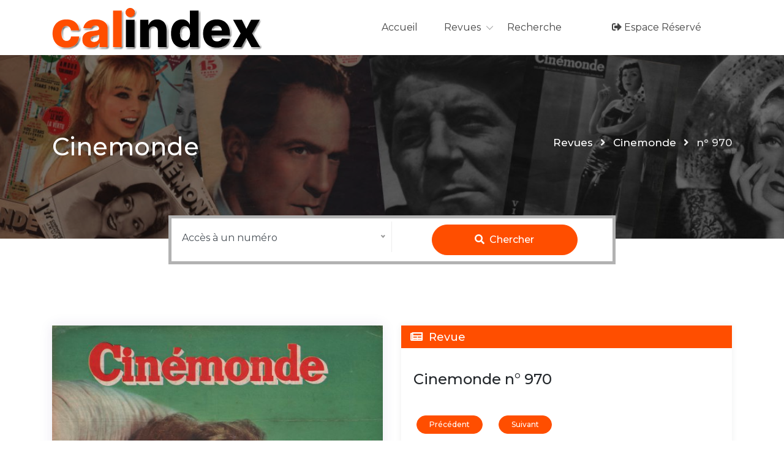

--- FILE ---
content_type: text/html; charset=UTF-8
request_url: http://indexpositif.free.fr/sommaire.php?revue=CMO&numero=970
body_size: 126323
content:
 <!doctype html>
<html lang="fr">

	<head>
		<meta charset="utf-8">
		<meta name="viewport" content="width=device-width, initial-scale=1, shrink-to-fit=no">

		<!-- Bootstrap CSS -->
        <link rel="stylesheet" href="assets/css/bootstrap.min.css">
        <!-- Font Awesome Min CSS -->
        <link rel="stylesheet" href="assets/css/fontawesome.min.css">
				<!--<link rel="stylesheet" href="http://indexpositif.free.fr/calindex/assets/css/fontawesome.min.css"> -->
		<!-- Classy Nav CSS -->
		<link rel="stylesheet" href="assets/css/classy-nav.min.css">
		<!-- Nice Select Min CSS -->
		<link rel="stylesheet" href="assets/css/nice-select.css">
        <!-- Magnific Popup JS -->
        <link rel="stylesheet" href="assets/css/magnific-popup.css">
		<!-- Animate CSS -->
		<link rel="stylesheet" href="assets/css/animate.css">
		<!-- Owl Carousel CSS -->
		<!--<link rel="stylesheet" href="assets/css/owl.carousel.css"> -->
		<link rel="stylesheet" href="assets/css/owl.carousel.css">
		<!-- Owl Theme Default CSS -->
		<link rel="stylesheet" href="assets/css/owl.theme.default.min.css">
		<!-- Style CSS -->
        <link rel="stylesheet" href="assets/css/style.css">
        <!-- Responsive CSS -->
        <link rel="stylesheet" href="assets/css/responsive.css">
        <!-- Default Color CSS -->
        <link rel="stylesheet" href="assets/css/color/color-default.css">
        <link rel="stylesheet" href="assets/css/styles_perso.css">

		<link rel="icon" type="image/png" href="assets/img/clint.png">
		<title>Sommaire du numéro n° 970 de Cinemonde</title>
<META NAME="description" CONTENT="Numéro n° 970 de la revue de cinéma Cinemonde : sommaire et couverture">
<!-- Matomo -->
<script type="text/javascript">
  var _paq = window._paq = window._paq || [];
  /* tracker methods like "setCustomDimension" should be called before "trackPageView" */
  _paq.push(['trackPageView']);
  _paq.push(['enableLinkTracking']);
  (function() {
    var u="//matomo.calindex.eu/";
    _paq.push(['setTrackerUrl', u+'matomo.php']);
    _paq.push(['setSiteId', '1']);
    var d=document, g=d.createElement('script'), s=d.getElementsByTagName('script')[0];
    g.type='text/javascript'; g.async=true; g.src=u+'matomo.js'; s.parentNode.insertBefore(g,s);
  })();
</script>
<!-- End Matomo Code -->

	</head>
	<body>
 <!-- <div class="preloader-area">
	        <div class="preloader">
                <div class="loader">
                    <div class="loader-dot"></div>
                    <div class="loader-dot"></div>
                    <div class="loader-dot"></div>
                    <div class="loader-dot"></div>
                    <div class="loader-dot"></div>
                    <div class="loader-dot"></div>
                    <div class="loader-text"></div>
                </div>
	        </div>
	    </div> -->

		<!-- Start Main Menu Area -->
        <div class="main-header-area header-sticky">
            <div class="container">
				<div class="classy-nav-container breakpoint-off">
					<!-- Classy Menu -->
					<nav class="classy-navbar justify-content-between" id="listingNav">

						<!-- Logo -->
						<a class="nav-brand" href="index.php"><img src="images/logo.png" alt="logo"></a>

						<!-- Navbar Toggler -->
						<div class="classy-navbar-toggler">
							<span class="navbarToggler"><span></span><span></span><span></span></span>
						</div>

						<!-- Menu -->
						<div class="classy-menu">

							<!-- close btn -->
							<div class="classycloseIcon">
								<div class="cross-wrap"><span class="top"></span><span class="bottom"></span></div>
							</div>

							<!-- Nav Start -->
							<div class="classynav">
								<ul>
									<li><a href="index.php">Accueil</a></li>
                      <li><a href="revues_indexees.php">Revues</a>
			<ul class="dropdown">
                            <li><a href="revues_indexees.php">Revues indexées</a>
                            <li><a href="indexpapier.php">Index papier</a>                                                                        
                        </ul>
                         <!-- <ul class="dropdown">
                            <li><a href="revues_indexees.php">Toutes les revues</a>
                                <li><a href="#">Parutions en cours</a>
                                  <ul class="dropdown">
                                    <li><a href="parutions.php?larevue=POS">Positif</a></li>
                                    <li><a href="parutions.php?larevue=1895">1895</a></li>
                                    <li><a href="parutions.php?larevue=EFQ">L'Écran Fantastique</a></li>
                                    <li><a href="parutions.php?larevue=JC">Jeune Cinéma</a></li>
                                    <li><a href="parutions.php?larevue=AVS">L'Avant-Scène Cinéma</a></li>
                                    <li><a href="parutions.php?larevue=BREF">Bref</a></li>
                                  </ul>
                                </li>
                                <li><a href="#">Parutions entre 2000 et 2019</a>
                                  <ul class="dropdown">
                                    <li><a href="parutions.php?larevue=POS">Positif</a></li>
                                    <li><a href="parutions.php?larevue=1895">1895</a></li>
                                    <li><a href="parutions.php?larevue=EF">L'Écran Français</a></li>
                                    <li><a href="parutions.php?larevue=EFQ">L'Écran Fantastique</a></li>
                                    <li><a href="parutions.php?larevue=CC">Cahiers de la Cinémathèque</a></li>
                                    <li><a href="parutions.php?larevue=CTQ">Cinémathèque</a></li>
                                    <li><a href="parutions.php?larevue=AVS">L'Avant-Scène Cinéma</a></li>
                                    <li><a href="parutions.php?larevue=JC">Jeune Cinéma</a></li>
                                    <li><a href="parutions.php?larevue=BREF">Bref</a></li>
                                    <li><a href="parutions.php?larevue=CIN">Cinéma</a></li>
                                    <li><a href="parutions.php?larevue=ZEU">Zeuxis</a></li>
                                    <li><a href="parutions.php?larevue=CMS">CiNéMAS</a></li>
                                    <li><a href="parutions.php?larevue=PPL">Premier Plan</a></li>
                                    <li><a href="parutions.php?larevue=ARC">Archives</a></li>
                                  </ul>
                                </li>
                                <li><a href="#">Parutions entre 1985 et 1999</a>
                                  <ul class="dropdown">
                                    <li><a href="parutions.php?larevue=POS">Positif</a></li>
                                    <li><a href="parutions.php?larevue=1895">1895</a></li>
                                    <li><a href="parutions.php?larevue=EF">L'Écran Français</a></li>
                                    <li><a href="parutions.php?larevue=EFQ">L'Écran Fantastique</a></li>
                                    <li><a href="parutions.php?larevue=CC">Cahiers de la Cinémathèque</a></li>
                                    <li><a href="parutions.php?larevue=CTQ">Cinémathèque</a></li>
                                    <li><a href="parutions.php?larevue=AVS">L'Avant-Scène Cinéma</a></li>
                                    <li><a href="parutions.php?larevue=JC">Jeune Cinéma</a></li>
                                    <li><a href="parutions.php?larevue=VO">VO</a></li>
                                    <li><a href="parutions.php?larevue=BREF">Bref</a></li>
                                    <li><a href="parutions.php?larevue=CIN">Cinéma</a></li>
                                    <li><a href="parutions.php?larevue=CMS">CiNéMAS</a></li>
                                    <li><a href="parutions.php?larevue=IS">Image et Son</a></li>
                                    <li><a href="parutions.php?larevue=CGR">Cinématographe</a></li>
                                    <li><a href="parutions.php?larevue=PPL">Premier Plan</a></li>
                                    <li><a href="parutions.php?larevue=ARC">Archives</a></li>
                                  </ul>
                                </li>
                                <li><a href="#">Parutions entre 1970 et 1984</a>
                                  <ul class="dropdown">
                                    <li><a href="parutions.php?larevue=SSS">Sex Stars System</a></li>
                                    <li><a href="parutions.php?larevue=ARC">Archives</a></li>
                                    <li><a href="parutions.php?larevue=CGR">Cinématographe</a></li>
                                    <li><a href="parutions.php?larevue=ECR">Écran</a></li>
	                                  <li><a href="parutions.php?larevue=CC">Cahiers de la Cinémathèque</a></li>
	                                  <li><a href="parutions.php?larevue=PPL">Premier Plan</a></li>
	                                  <li><a href="parutions.php?larevue=EFQ">L'Écran Fantastique</a></li>
	                                  <li><a href="parutions.php?larevue=MUET">Muet</a></li>
					                        </ul>
                                </li>
                                <li><a href="#">Parutions entre 1961 et 1969</a>
                                  <ul class="dropdown">
                                    <li><a href="parutions.php?larevue=TVG">Travelling</a></li>
                                    <li><a href="parutions.php?larevue=POS">Positif</a></li>
                                    <li><a href="parutions.php?larevue=CMO">Cinémonde</a></li>
                                    <li><a href="parutions.php?larevue=AVS">L'Avant-Scène Cinéma</a></li>
                                    <li><a href="parutions.php?larevue=JC">Jeune Cinéma</a></li>
                                    <li><a href="parutions.php?larevue=VO">VO</a></li>
                                    <li><a href="parutions.php?larevue=MMF">Midi Minuit Fantastique</a></li>
                                    <li><a href="parutions.php?larevue=CIN">Cinéma</a></li>
                                    <li><a href="parutions.php?larevue=EF">L'Écran Français</a></li>
                                    <li><a href="parutions.php?larevue=IS">Image et Son</a></li>
                                    <li><a href="parutions.php?larevue=PDC">Présence du Cinéma</a></li>
                                    <li><a href="parutions.php?larevue=MOF">Mon Film</a></li>
                                    <li><a href="parutions.php?larevue=MTH">La Méthode</a></li>
                                    <li><a href="parutions.php?larevue=CCP">Contre-champ</a></li>
                                  </ul>
                                </li>
                                <li><a href="#">Parutions entre 1941 et 1960</a>
                                  <ul class="dropdown">
                                    <li><a href="parutions.php?larevue=POS">Positif</a></li>
                                    <li><a href="parutions.php?larevue=CMO">Cinémonde</a></li>
                                    <li><a href="parutions.php?larevue=EF">L'Écran Français</a></li>
                                    <li><a href="parutions.php?larevue=SCP">Saint-Cinéma des Prés</a></li>
                                    <li><a href="parutions.php?larevue=CML">Ciné-mondial</a></li>
                                    <li><a href="parutions.php?larevue=IS">Image et Son</a></li>
                                    <li><a href="parutions.php?larevue=PDC">Présence du Cinéma</a></li>
                                    <li><a href="parutions.php?larevue=ECA">L'Écran 1958</a></li>
                                    <li><a href="parutions.php?larevue=MOF">Mon Film</a></li>
                                    <li><a href="parutions.php?larevue=AGC">L'Âge du cinéma</a></li>
                                    <li><a href="parutions.php?larevue=CMZ">Cinémagazine</a></li>
                                    <li><a href="parutions.php?larevue=PPL">Premier Plan</a></li>
                                    <li><a href="parutions.php?larevue=CCB">Ciné-Club</a></li>
                                  </ul>
                                </li>
                                <li><a href="#">Parutions entre 1919 et 1940</a>
                                  <ul class="dropdown">
                                    <li><a href="parutions.php?larevue=CPT">Ciné pour tous</a></li>
                                    <li><a href="parutions.php?larevue=CMO">Cinémonde</a></li>
                                    <li><a href="parutions.php?larevue=PV">Pour Vous</a></li>
                                    <li><a href="parutions.php?larevue=ILL">La Petite Illustration</a></li>
                                    <li><a href="parutions.php?larevue=RC">La Revue du Cinéma (années 30)</a></li>
                                    <li><a href="parutions.php?larevue=RDC">La Revue du Cinéma (années 40)</a></li>
                                    <li><a href="parutions.php?larevue=CGP">Cinégraphie</a></li>
                                    <li><a href="parutions.php?larevue=CNA">Cinéa</a></li>
                                    <li><a href="parutions.php?larevue=CCPT">Cinéa Ciné pour tous</a></li>
                                    <li><a href="parutions.php?larevue=FLM">Le Film 1932</a></li>
                                    <li><a href="parutions.php?larevue=CSM">Cinéisme</a></li>
                                  </ul>
                              </li>
                            </ul> -->
                          </li>
                          <li><a href="index.php#fquery">Recherche</a></li>                          <!--<li><a href="#about">Qui sommes-nous ?</a></li>-->

<li class="right-side">
									    <ul>
							        <li><a href="enconstruction.php"><i class="fas fa-sign-out-alt"></i> Espace r&eacute;serv&eacute;</a></li>
									    </ul>
                                        </li>
                                        </ul>
							</div>
							<!-- Nav End -->
						</div>
					</nav>
				</div>
			</div>
        </div>
        <!-- End Main Menu Area -->

        <!-- Start Page Title Area -->
        <div class="page-title page-CMO">
			<div class="container">
				<div class="row">
					<div class="col-lg-6 col-md-7">
						<h1>Cinemonde</h1>
					</div>

					<div class="col-lg-6 col-md-5">
						<ul class="breadcrumbs">
							<li><a href="revues_indexees.php">Revues</a></li>
							<li><i class="fas fa-angle-right"></i></li>
							<li><a href="parutions.php?larevue=CMO">Cinemonde</a></li>								<li><i class="fas fa-angle-right"></i></li>
							<li>n° 970</li>					</ul>
					</div>
				</div>
			</div>
        </div>
        <!-- End Page Title Area -->

        <!-- Start Search Boxes Area -->
        <div class="search-boxes-area">
            <div class="container">
                <div class="row">
                    <div class="col-lg-8 col-md-8 offset-md-2">
                        <form action="sommaire.php?" method="get">
							<div class="row m-0">
								<div class="col-lg-6 col-md-6 p-0">
									<div class="form-group mb-0">
										<div class="select-box">
											<select name="numero" class="form-control">
												<option value="">Accès à un numéro </option><option value="1.0">n° 1 - 26 Octobre 1928</option><option value="2.0">n° 2 - 2 Novembre 1928</option><option value="3.0">n° 3 - 9 Novembre 1928</option><option value="4.0">n° 4 - 16 Novembre 1928</option><option value="5.0">n° 5 - 23 Novembre 1928</option><option value="6.0">n° 6 - 30 Novembre 1928</option><option value="7.0">n° 7 - 6 Décembre 1928</option><option value="8.0">n° 8 - 13 Décembre 1928</option><option value="9.0">n° 9 - 20 Décembre 1928</option><option value="10.0">n° 10 - 27 Décembre 1928</option><option value="11.0">n° 11 - 3 Janvier 1929</option><option value="12.0">n° 12 - 10 Janvier 1929</option><option value="13.0">n° 13 - 17 Janvier 1929</option><option value="14.0">n° 14 - 24 Janvier 1929</option><option value="15.0">n° 15 - 31 Janvier 1929</option><option value="16.0">n° 16 - 7 Fevrier 1929</option><option value="17.0">n° 17 - 14 Fevrier 1929</option><option value="18.0">n° 18 - 21 Fevrier 1929</option><option value="19.0">n° 19 - 28 Fevrier 1929</option><option value="20.0">n° 20 - 7 Mars 1929</option><option value="21.0">n° 21 - 14 Mars 1929</option><option value="22.0">n° 22 - 21 Mars 1929</option><option value="23.0">n° 23 - 28 Mars 1929</option><option value="24.0">n° 24 - 4 Avril 1929</option><option value="25.0">n° 25 - 11 Avril 1929</option><option value="26.0">n° 26 - 18 Avril 1929</option><option value="27.0">n° 27 - 25 Avril 1929</option><option value="28.0">n° 28 - 2 Mai 1929</option><option value="29.0">n° 29 - 9 Mai 1929</option><option value="30.0">n° 30 - 16 Mai 1929</option><option value="31.0">n° 31 - 23 Mai 1929</option><option value="32.0">n° 32 - 30 Mai 1929</option><option value="33.0">n° 33 - 6 Juin 1929</option><option value="34.0">n° 34 - 13 Juin 1929</option><option value="35.0">n° 35 - 20 Juin 1929</option><option value="36.0">n° 36 - 27 Juin 1929</option><option value="37.0">n° 37 - 4 Juillet 1929</option><option value="38.0">n° 38 - 11 Juillet 1929</option><option value="39.0">n° 39 - 18 Juillet 1929</option><option value="40.0">n° 40 - 25 Juillet 1929</option><option value="41.0">n° 41 - 1 Août 1929</option><option value="42.0">n° 42 - 8 Août 1929</option><option value="43.0">n° 43 - 15 Août 1929</option><option value="44.0">n° 44 - 22 Août 1929</option><option value="45.0">n° 45 - 29 Août 1929</option><option value="46.0">n° 46 - 5 Septembre 1929</option><option value="47.0">n° 47 - 12 Septembre 1929</option><option value="48.0">n° 48 - 19 Septembre 1929</option><option value="49.0">n° 49 - 26 Septembre 1929</option><option value="50.0">n° 50 - 3 Octobre 1929</option><option value="51.0">n° 51 - 10 Octobre 1929</option><option value="52.0">n° 52 - 17 Octobre 1929</option><option value="53.0">n° 53 - 24 Octobre 1929</option><option value="54.0">n° 54 - 31 Octobre 1929</option><option value="55.0">n° 55 - 7 Novembre 1929</option><option value="56.0">n° 56 - 14 Novembre 1929</option><option value="57.0">n° 57 - 21 Novembre 1929</option><option value="58.0">n° 58 - 28 Novembre 1929</option><option value="59.0">n° 59 - 5 Décembre 1929</option><option value="60.0">n° 60 - 12 Décembre 1929</option><option value="61.0">n° 61 - 19 Décembre 1929</option><option value="62.0">n° 62 - 26 Décembre 1929</option><option value="63.0">n° 63 - 2 Janvier 1930</option><option value="64.0">n° 64 - 9 Janvier 1930</option><option value="65.0">n° 65 - 16 Janvier 1930</option><option value="66.0">n° 66 - 23 Janvier 1930</option><option value="67.0">n° 67 - 30 Janvier 1930</option><option value="68.0">n° 68 - 6 Fevrier 1930</option><option value="69.0">n° 69 - 13 Fevrier 1930</option><option value="70.0">n° 70 - 20 Fevrier 1930</option><option value="71.0">n° 71 - 27 Fevrier 1930</option><option value="72.0">n° 72 - 6 Mars 1930</option><option value="73.0">n° 73 - 13 Mars 1930</option><option value="74.0">n° 74 - 20 Mars 1930</option><option value="75.0">n° 75 - 27 Mars 1930</option><option value="76.0">n° 76 - 3 Avril 1930</option><option value="77.0">n° 77 - 10 Avril 1930</option><option value="78.0">n° 78 - 17 Avril 1930</option><option value="79.0">n° 79 - 24 Avril 1930</option><option value="80.0">n° 80 - 1 Mai 1930</option><option value="81.0">n° 81 - 8 Mai 1930</option><option value="82.0">n° 82 - 15 Mai 1930</option><option value="83.0">n° 83 - 22 Mai 1930</option><option value="84.0">n° 84 - 29 Mai 1930</option><option value="85.0">n° 85 - 5 Juin 1930</option><option value="86.0">n° 86 - 12 Juin 1930</option><option value="87.0">n° 87 - 19 Juin 1930</option><option value="88.0">n° 88 - 26 Juin 1930</option><option value="89.0">n° 89 - 3 Juillet 1930</option><option value="90.0">n° 90 - 10 Juillet 1930</option><option value="91.0">n° 91 - 17 Juillet 1930</option><option value="92.0">n° 92 - 24 Juillet 1930</option><option value="93.0">n° 93 - 31 Juillet 1930</option><option value="94.0">n° 94 - 7 Août 1930</option><option value="95.0">n° 95 - 14 Août 1930</option><option value="96.0">n° 96 - 21 Août 1930</option><option value="97.0">n° 97 - 28 Août 1930</option><option value="98.0">n° 98 - 4 Septembre 1930</option><option value="99.0">n° 99 - 11 Septembre 1930</option><option value="100.0">n° 100 - 18 Septembre 1930</option><option value="101.0">n° 101 - 25 Septembre 1930</option><option value="102.0">n° 102 - 2 Octobre 1930</option><option value="103.0">n° 103 - 9 Octobre 1930</option><option value="104.0">n° 104 - 16 Octobre 1930</option><option value="105.0">n° 105 - 23 Octobre 1930</option><option value="106.0">n° 106 - 30 Octobre 1930</option><option value="107.0">n° 107 - 6 Novembre 1930</option><option value="108.0">n° 108 - 13 Novembre 1930</option><option value="109.0">n° 109 - 20 Novembre 1930</option><option value="110.0">n° 110 - 27 Novembre 1930</option><option value="111.0">n° 111 - 4 Décembre 1930</option><option value="112.0">n° 112 - 11 Décembre 1930</option><option value="113.0">n° 113 - 18 Décembre 1930</option><option value="114.0">n° 114 - 25 Décembre 1930</option><option value="115.0">n° 115 - 1 Janvier 1931</option><option value="116.0">n° 116 - 8 Janvier 1931</option><option value="117.0">n° 117 - 15 Janvier 1931</option><option value="118.0">n° 118 - 22 Janvier 1931</option><option value="119.0">n° 119 - 29 Janvier 1931</option><option value="120.0">n° 120 - 5 Fevrier 1931</option><option value="121.0">n° 121 - 12 Fevrier 1931</option><option value="122.0">n° 122 - 19 Fevrier 1931</option><option value="123.0">n° 123 - 26 Fevrier 1931</option><option value="124.0">n° 124 - 5 Mars 1931</option><option value="125.0">n° 125 - 12 Mars 1931</option><option value="126.0">n° 126 - 19 Mars 1931</option><option value="127.0">n° 127 - 26 Mars 1931</option><option value="128.0">n° 128 - 2 Avril 1931</option><option value="129.0">n° 129 - 9 Avril 1931</option><option value="130.0">n° 130 - 16 Avril 1931</option><option value="131.0">n° 131 - 23 Avril 1931</option><option value="132.0">n° 132 - 30 Avril 1931</option><option value="133.0">n° 133 - 7 Mai 1931</option><option value="134.0">n° 134 - 14 Mai 1931</option><option value="135.0">n° 135 - 21 Mai 1931</option><option value="136.0">n° 136 - 28 Mai 1931</option><option value="137.0">n° 137 - 4 Juin 1931</option><option value="138.0">n° 138 - 11 Juin 1931</option><option value="139.0">n° 139 - 18 Juin 1931</option><option value="140.0">n° 140 - 25 Juin 1931</option><option value="141.0">n° 141 - 2 Juillet 1931</option><option value="142.0">n° 142 - 9 Juillet 1931</option><option value="143.0">n° 143 - 16 Juillet 1931</option><option value="144.0">n° 144 - 23 Juillet 1931</option><option value="145.0">n° 145 - 30 Juillet 1931</option><option value="146.0">n° 146 - 6 Août 1931</option><option value="147.0">n° 147 - 13 Août 1931</option><option value="148.0">n° 148 - 20 Août 1931</option><option value="149.0">n° 149 - 27 Août 1931</option><option value="150.0">n° 150 - 3 Septembre 1931</option><option value="151.0">n° 151 - 10 Septembre 1931</option><option value="152.0">n° 152 - 17 Septembre 1931</option><option value="153.0">n° 153 - 24 Septembre 1931</option><option value="154.0">n° 154 - 1 Octobre 1931</option><option value="155.0">n° 155 - 8 Octobre 1931</option><option value="156.0">n° 156 - 15 Octobre 1931</option><option value="157.0">n° 157 - 22 Octobre 1931</option><option value="158.0">n° 158 - 29 Octobre 1931</option><option value="159.0">n° 159 - 5 Novembre 1931</option><option value="160.0">n° 160 - 12 Novembre 1931</option><option value="161.0">n° 161 - 19 Novembre 1931</option><option value="162.0">n° 162 - 26 Novembre 1931</option><option value="163.0">n° 163 - 3 Décembre 1931</option><option value="164.0">n° 164 - 10 Décembre 1931</option><option value="165.0">n° 165 - 17 Décembre 1931</option><option value="166.0">n° 166 - 24 Décembre 1931</option><option value="167.0">n° 167 - 31 Décembre 1931</option><option value="168.0">n° 168 - 7 Janvier 1932</option><option value="169.0">n° 169 - 14 Janvier 1932</option><option value="170.0">n° 170 - 21 Janvier 1932</option><option value="171.0">n° 171 - 28 Janvier 1932</option><option value="172.0">n° 172 - 4 Fevrier 1932</option><option value="173.0">n° 173 - 11 Fevrier 1932</option><option value="174.0">n° 174 - 18 Fevrier 1932</option><option value="175.0">n° 175 - 25 Fevrier 1932</option><option value="176.0">n° 176 - 3 Mars 1932</option><option value="177.0">n° 177 - 10 Mars 1932</option><option value="178.0">n° 178 - 17 Mars 1932</option><option value="179.0">n° 179 - 24 Mars 1932</option><option value="180.0">n° 180 - 31 Mars 1932</option><option value="181.0">n° 181 - 7 Avril 1932</option><option value="182.0">n° 182 - 14 Avril 1932</option><option value="183.0">n° 183 - 21 Avril 1932</option><option value="184.0">n° 184 - 28 Avril 1932</option><option value="185.0">n° 185 - 5 Mai 1932</option><option value="186.0">n° 186 - 12 Mai 1932</option><option value="187.0">n° 187 - 19 Mai 1932</option><option value="188.0">n° 188 - 26 Mai 1932</option><option value="189.0">n° 189 - 2 Juin 1932</option><option value="190.0">n° 190 - 9 Juin 1932</option><option value="191.0">n° 191 - 16 Juin 1932</option><option value="192.0">n° 192 - 23 Juin 1932</option><option value="193.0">n° 193 - 30 Juin 1932</option><option value="194.0">n° 194 - 7 Juillet 1932</option><option value="195.0">n° 195 - 14 Juillet 1932</option><option value="196.0">n° 196 - 21 Juillet 1932</option><option value="197.0">n° 197 - 28 Juillet 1932</option><option value="198.0">n° 198 - 4 Août 1932</option><option value="199.0">n° 199 - 11 Août 1932</option><option value="200.0">n° 200 - 18 Août 1932</option><option value="201.0">n° 201 - 25 Août 1932</option><option value="202.0">n° 202 - 1 Septembre 1932</option><option value="203.0">n° 203 - 8 Septembre 1932</option><option value="204.0">n° 204 - 15 Septembre 1932</option><option value="205.0">n° 205 - 22 Septembre 1932</option><option value="206.0">n° 206 - 29 Septembre 1932</option><option value="207.0">n° 207 - 6 Octobre 1932</option><option value="208.0">n° 208 - 13 Octobre 1932</option><option value="209.0">n° 209 - 20 Octobre 1932</option><option value="210.0">n° 210 - 27 Octobre 1932</option><option value="211.0">n° 211 - 3 Novembre 1932</option><option value="212.0">n° 212 - 10 Novembre 1932</option><option value="213.0">n° 213 - 17 Novembre 1932</option><option value="214.0">n° 214 - 24 Novembre 1932</option><option value="215.0">n° 215 - 1 Décembre 1932</option><option value="216.0">n° 216 - 8 Décembre 1932</option><option value="217.0">n° 217 - 15 Décembre 1932</option><option value="218.0">n° 218 - 22 Décembre 1932</option><option value="219.0">n° 219 - 29 Décembre 1932</option><option value="220.0">n° 220 - 5 Janvier 1933</option><option value="221.0">n° 221 - 12 Janvier 1933</option><option value="222.0">n° 222 - 19 Janvier 1933</option><option value="223.0">n° 223 - 26 Janvier 1933</option><option value="224.0">n° 224 - 2 Fevrier 1933</option><option value="225.0">n° 225 - 9 Fevrier 1933</option><option value="226.0">n° 226 - 16 Fevrier 1933</option><option value="227.0">n° 227 - 23 Fevrier 1933</option><option value="228.0">n° 228 - 2 Mars 1933</option><option value="229.0">n° 229 - 9 Mars 1933</option><option value="230.0">n° 230 - 16 Mars 1933</option><option value="231.0">n° 231 - 23 Mars 1933</option><option value="232.0">n° 232 - 30 Mars 1933</option><option value="233.0">n° 233 - 6 Avril 1933</option><option value="234.0">n° 234 - 13 Avril 1933</option><option value="235.0">n° 235 - 20 Avril 1933</option><option value="236.0">n° 236 - 27 Avril 1933</option><option value="237.0">n° 237 - 4 Mai 1933</option><option value="238.0">n° 238 - 11 Mai 1933</option><option value="239.0">n° 239 - 18 Mai 1933</option><option value="240.0">n° 240 - 25 Mai 1933</option><option value="241.0">n° 241 - 1 Juin 1933</option><option value="242.0">n° 242 - 8 Juin 1933</option><option value="243.0">n° 243 - 15 Juin 1933</option><option value="244.0">n° 244 - 22 Juin 1933</option><option value="245.0">n° 245 - 29 Juin 1933</option><option value="246.0">n° 246 - 6 Juillet 1933</option><option value="247.0">n° 247 - 13 Juillet 1933</option><option value="248.0">n° 248 - 20 Juillet 1933</option><option value="249.0">n° 249 - 27 Juillet 1933</option><option value="250.0">n° 250 - 3 Août 1933</option><option value="251.0">n° 251 - 10 Août 1933</option><option value="252.0">n° 252 - 17 Août 1933</option><option value="253.0">n° 253 - 24 Août 1933</option><option value="254.0">n° 254 - 31 Août 1933</option><option value="255.0">n° 255 - 7 Septembre 1933</option><option value="256.0">n° 256 - 14 Septembre 1933</option><option value="257.0">n° 257 - 21 Septembre 1933</option><option value="258.0">n° 258 - 28 Septembre 1933</option><option value="259.0">n° 259 - 5 Octobre 1933</option><option value="260.0">n° 260 - 12 Octobre 1933</option><option value="261.0">n° 261 - 19 Octobre 1933</option><option value="262.0">n° 262 - 26 Octobre 1933</option><option value="263.0">n° 263 - 2 Novembre 1933</option><option value="264.0">n° 264 - 9 Novembre 1933</option><option value="265.0">n° 265 - 16 Novembre 1933</option><option value="266.0">n° 266 - 23 Novembre 1933</option><option value="267.0">n° 267 - 30 Novembre 1933</option><option value="268.0">n° 268 - 7 Décembre 1933</option><option value="269.0">n° 269 - 14 Décembre 1933</option><option value="270.0">n° 270 - 21 Décembre 1933</option><option value="271.0">n° 271 - 28 Décembre 1933</option><option value="272.0">n° 272 - 4 Janvier 1934</option><option value="273.0">n° 273 - 11 Janvier 1934</option><option value="274.0">n° 274 - 18 Janvier 1934</option><option value="275.0">n° 275 - 25 Janvier 1934</option><option value="276.0">n° 276 - 1 Fevrier 1934</option><option value="277.0">n° 277 - 8 Fevrier 1934</option><option value="278.0">n° 278 - 15 Fevrier 1934</option><option value="279.0">n° 279 - 22 Fevrier 1934</option><option value="280.0">n° 280 - 1 Mars 1934</option><option value="281.0">n° 281 - 8 Mars 1934</option><option value="282.0">n° 282 - 15 Mars 1934</option><option value="283.0">n° 283 - 22 Mars 1934</option><option value="284.0">n° 284 - 29 Mars 1934</option><option value="285.0">n° 285 - 5 Avril 1934</option><option value="286.0">n° 286 - 12 Avril 1934</option><option value="287.0">n° 287 - 19 Avril 1934</option><option value="288.0">n° 288 - 26 Avril 1934</option><option value="289.0">n° 289 - 3 Mai 1934</option><option value="290.0">n° 290 - 10 Mai 1934</option><option value="291.0">n° 291 - 18 Mai 1934</option><option value="292.0">n° 292 - 24 Mai 1934</option><option value="293.0">n° 293 - 31 Mai 1934</option><option value="294.0">n° 294 - 7 Juin 1934</option><option value="295.0">n° 295 - 14 Juin 1934</option><option value="296.0">n° 296 - 21 Juin 1934</option><option value="297.0">n° 297 - 28 Juin 1934</option><option value="298.0">n° 298 - 7 Juillet 1934</option><option value="299.0">n° 299 - 12 Juillet 1934</option><option value="300.0">n° 300 - 19 Juillet 1934</option><option value="301.0">n° 301 - 26 Juillet 1934</option><option value="302.0">n° 302 - 2 Août 1934</option><option value="303.0">n° 303 - 9 Août 1934</option><option value="304.0">n° 304 - 16 Août 1934</option><option value="305.0">n° 305 - 23 Août 1934</option><option value="306.0">n° 306 - 30 Août 1934</option><option value="307.0">n° 307 - 6 Septembre 1934</option><option value="308.0">n° 308 - 13 Septembre 1934</option><option value="309.0">n° 309 - 20 Septembre 1934</option><option value="310.0">n° 310 - 27 Septembre 1934</option><option value="311.0">n° 311 - 4 Octobre 1934</option><option value="312.0">n° 312 - 11 Octobre 1934</option><option value="313.0">n° 313 - 18 Octobre 1934</option><option value="314.0">n° 314 - 25 Octobre 1934</option><option value="315.0">n° 315 - 1 Novembre 1934</option><option value="316.0">n° 316 - 8 Novembre 1934</option><option value="317.0">n° 317 - 15 Novembre 1934</option><option value="318.0">n° 318 - 22 Novembre 1934</option><option value="319.0">n° 319 - 29 Novembre 1934</option><option value="320.0">n° 320 - 3 Décembre 1934</option><option value="321.0">n° 321 - 13 Décembre 1934</option><option value="322.0">n° 322 - 20 Décembre 1934</option><option value="323.0">n° 323 - 27 Décembre 1934</option><option value="324.0">n° 324 - 3 Janvier 1935</option><option value="325.0">n° 325 - 10 Janvier 1935</option><option value="326.0">n° 326 - 17 Janvier 1935</option><option value="327.0">n° 327 - 24 Janvier 1935</option><option value="328.0">n° 328 - 31 Janvier 1935</option><option value="329.0">n° 329 - 7 Fevrier 1935</option><option value="330.0">n° 330 - 14 Fevrier 1935</option><option value="331.0">n° 331 - 21 Fevrier 1935</option><option value="332.0">n° 332 - 28 Fevrier 1935</option><option value="333.0">n° 333 - 7 Mars 1935</option><option value="334.0">n° 334 - 14 Mars 1935</option><option value="335.0">n° 335 - 21 Mars 1935</option><option value="336.0">n° 336 - 28 Mars 1935</option><option value="337.0">n° 337 - 4 Avril 1935</option><option value="338.0">n° 338 - 11 Avril 1935</option><option value="339.0">n° 339 - 18 Avril 1935</option><option value="340.0">n° 340 - 25 Avril 1935</option><option value="341.0">n° 341 - 2 Mai 1935</option><option value="342.0">n° 342 - 9 Mai 1935</option><option value="343.0">n° 343 - 16 Mai 1935</option><option value="344.0">n° 344 - 23 Mai 1935</option><option value="345.0">n° 345 - 30 Mai 1935</option><option value="346.0">n° 346 - 6 Juin 1935</option><option value="347.0">n° 347 - 13 Juin 1935</option><option value="348.0">n° 348 - 20 Juin 1935</option><option value="349.0">n° 349 - 27 Juin 1935</option><option value="350.0">n° 350 - 4 Juillet 1935</option><option value="351.0">n° 351 - 11 Juillet 1935</option><option value="352.0">n° 352 - 18 Juillet 1935</option><option value="353.0">n° 353 - 25 Juillet 1935</option><option value="354.0">n° 354 - 1 Août 1935</option><option value="355.0">n° 355 - 8 Août 1935</option><option value="356.0">n° 356 - 15 Août 1935</option><option value="357.0">n° 357 - 22 Août 1935</option><option value="358.0">n° 358 - 29 Août 1935</option><option value="359.0">n° 359 - 5 Septembre 1935</option><option value="360.0">n° 360 - 12 Septembre 1935</option><option value="361.0">n° 361 - 19 Septembre 1935</option><option value="362.0">n° 362 - 26 Septembre 1935</option><option value="363.0">n° 363 - 3 Octobre 1935</option><option value="364.0">n° 364 - 10 Octobre 1935</option><option value="365.0">n° 365 - 17 Octobre 1935</option><option value="366.0">n° 366 - 24 Octobre 1935</option><option value="367.0">n° 367 - 31 Octobre 1935</option><option value="368.0">n° 368 - 7 Novembre 1935</option><option value="369.0">n° 369 - 14 Novembre 1935</option><option value="370.0">n° 370 - 21 Novembre 1935</option><option value="371.0">n° 371 - 28 Novembre 1935</option><option value="372.0">n° 372 - 5 Décembre 1935</option><option value="373.0">n° 373 - 12 Décembre 1935</option><option value="374.0">n° 374 - 19 Décembre 1935</option><option value="375.0">n° 375 - 26 Décembre 1935</option><option value="376.0">n° 376 - 2 Janvier 1936</option><option value="377.0">n° 377 - 9 Janvier 1936</option><option value="378.0">n° 378 - 16 Janvier 1936</option><option value="379.0">n° 379 - 23 Janvier 1936</option><option value="380.0">n° 380 - 30 Janvier 1936</option><option value="381.0">n° 381 - 6 Fevrier 1936</option><option value="382.0">n° 382 - 13 Fevrier 1936</option><option value="383.0">n° 383 - 20 Fevrier 1936</option><option value="384.0">n° 384 - 27 Fevrier 1936</option><option value="385.0">n° 385 - 5 Mars 1936</option><option value="386.0">n° 386 - 12 Mars 1936</option><option value="387.0">n° 387 - 19 Mars 1936</option><option value="388.0">n° 388 - 26 Mars 1936</option><option value="389.0">n° 389 - 2 Avril 1936</option><option value="390.0">n° 390 - 9 Avril 1936</option><option value="391.0">n° 391 - 16 Avril 1936</option><option value="392.0">n° 392 - 23 Avril 1936</option><option value="393.0">n° 393 - 30 Avril 1936</option><option value="394.0">n° 394 - 7 Mai 1936</option><option value="395.0">n° 395 - 14 Mai 1936</option><option value="396.0">n° 396 - 21 Mai 1936</option><option value="397.0">n° 397 - 28 Mai 1936</option><option value="398.0">n° 398 - 4 Juin 1936</option><option value="399.0">n° 399 - 11 Juin 1936</option><option value="400.0">n° 400 - 18 Juin 1936</option><option value="401.0">n° 401 - 25 Juin 1936</option><option value="402.0">n° 402 - 2 Juillet 1936</option><option value="403.0">n° 403 - 9 Juillet 1936</option><option value="404.0">n° 404 - 16 Juillet 1936</option><option value="405.0">n° 405 - 23 Juillet 1936</option><option value="406.0">n° 406 - 30 Juillet 1936</option><option value="407.0">n° 407 - 6 Août 1936</option><option value="408.0">n° 408 - 13 Août 1936</option><option value="409.0">n° 409 - 20 Août 1936</option><option value="410.0">n° 410 - 27 Août 1936</option><option value="411.0">n° 411 - 3 Septembre 1936</option><option value="412.0">n° 412 - 10 Septembre 1936</option><option value="413.0">n° 413 - 17 Septembre 1936</option><option value="414.0">n° 414 - 24 Septembre 1936</option><option value="415.0">n° 415 - 1 Octobre 1936</option><option value="416.0">n° 416 - 8 Octobre 1936</option><option value="417.0">n° 417 - 15 Octobre 1936</option><option value="418.0">n° 418 - 22 Octobre 1936</option><option value="419.0">n° 419 - 29 Octobre 1936</option><option value="420.0">n° 420 - 5 Novembre 1936</option><option value="421.0">n° 421 - 12 Novembre 1936</option><option value="422.0">n° 422 - 19 Novembre 1936</option><option value="423.0">n° 423 - 26 Novembre 1936</option><option value="424.0">n° 424 - 3 Décembre 1936</option><option value="425.0">n° 425 - 10 Décembre 1936</option><option value="426.0">n° 426 - 17 Décembre 1936</option><option value="427.0">n° 427 - 24 Décembre 1936</option><option value="428.0">n° 428 - 31 Décembre 1936</option><option value="429.0">n° 429 - 7 Janvier 1937</option><option value="430.0">n° 430 - 14 Janvier 1937</option><option value="431.0">n° 431 - 21 Janvier 1937</option><option value="432.0">n° 432 - 28 Janvier 1937</option><option value="433.0">n° 433 - 4 Fevrier 1937</option><option value="434.0">n° 434 - 11 Fevrier 1937</option><option value="435.0">n° 435 - 18 Fevrier 1937</option><option value="436.0">n° 436 - 25 Fevrier 1937</option><option value="437.0">n° 437 - 4 Mars 1937</option><option value="438.0">n° 438 - 11 Mars 1937</option><option value="439.0">n° 439 - 18 Mars 1937</option><option value="440.0">n° 440 - 25 Mars 1937</option><option value="441.0">n° 441 - 1 Avril 1937</option><option value="442.0">n° 442 - 8 Avril 1937</option><option value="443.0">n° 443 - 15 Avril 1937</option><option value="444.0">n° 444 - 22 Avril 1937</option><option value="445.0">n° 445 - 29 Avril 1937</option><option value="446.0">n° 446 - 6 Mai 1937</option><option value="447.0">n° 447 - 13 Mai 1937</option><option value="448.0">n° 448 - 20 Mai 1937</option><option value="449.0">n° 449 - 27 Mai 1937</option><option value="450.0">n° 450 - 3 Juin 1937</option><option value="451.0">n° 451 - 10 Juin 1937</option><option value="452.0">n° 452 - 17 Juin 1937</option><option value="453.0">n° 453 - 24 Juin 1937</option><option value="454.0">n° 454 - 1 Juillet 1937</option><option value="455.0">n° 455 - 8 Juillet 1937</option><option value="456.0">n° 456 - 15 Juillet 1937</option><option value="457.0">n° 457 - 22 Juillet 1937</option><option value="458.0">n° 458 - 29 Juillet 1937</option><option value="459.0">n° 459 - 5 Août 1937</option><option value="460.0">n° 460 - 12 Août 1937</option><option value="461.0">n° 461 - 19 Août 1937</option><option value="462.0">n° 462 - 26 Août 1937</option><option value="463.0">n° 463 - 2 Septembre 1937</option><option value="464.0">n° 464 - 9 Septembre 1937</option><option value="465.0">n° 465 - 16 Septembre 1937</option><option value="466.0">n° 466 - 23 Septembre 1937</option><option value="467.0">n° 467 - 30 Septembre 1937</option><option value="468.0">n° 468 - 7 Octobre 1937</option><option value="469.0">n° 469 - 14 Octobre 1937</option><option value="470.0">n° 470 - 21 Octobre 1937</option><option value="471.0">n° 471 - 28 Octobre 1937</option><option value="472.0">n° 472 - 4 Novembre 1937</option><option value="473.0">n° 473 - 11 Novembre 1937</option><option value="474.0">n° 474 - 18 Novembre 1937</option><option value="475.0">n° 475 - 25 Novembre 1937</option><option value="476.0">n° 476 - 1 Décembre 1937</option><option value="477.0">n° 477 - 9 Décembre 1937</option><option value="478.0">n° 478 - 16 Décembre 1937</option><option value="479.0">n° 479 - 23 Décembre 1937</option><option value="480.0">n° 480 - 30 Décembre 1937</option><option value="481.0">n° 481 - 6 Janvier 1938</option><option value="482.0">n° 482 - 13 Janvier 1938</option><option value="483.0">n° 483 - 20 Janvier 1938</option><option value="484.0">n° 484 - 27 Janvier 1938</option><option value="485.0">n° 485 - 3 Fevrier 1938</option><option value="486.0">n° 486 - 10 Fevrier 1938</option><option value="487.0">n° 487 - 17 Fevrier 1938</option><option value="488.0">n° 488 - 24 Fevrier 1938</option><option value="489.0">n° 489 - 3 Mars 1938</option><option value="490.0">n° 490 - 10 Mars 1938</option><option value="491.0">n° 491 - 17 Mars 1938</option><option value="492.0">n° 492 - 24 Mars 1938</option><option value="493.0">n° 493 - 31 Mars 1938</option><option value="494.0">n° 494 - 7 Avril 1938</option><option value="495.0">n° 495 - 14 Avril 1938</option><option value="496.0">n° 496 - 21 Avril 1938</option><option value="497.0">n° 497 - 28 Avril 1938</option><option value="498.0">n° 498 - 5 Mai 1938</option><option value="499.0">n° 499 - 12 Mai 1938</option><option value="500.0">n° 500 - 19 Mai 1938</option><option value="501.0">n° 501 - 26 Mai 1938</option><option value="502.0">n° 502 - 2 Juin 1938</option><option value="503.0">n° 503 - 9 Juin 1938</option><option value="504.0">n° 504 - 16 Juin 1938</option><option value="505.0">n° 505 - 23 Juin 1938</option><option value="506.0">n° 506 - 30 Juin 1938</option><option value="507.0">n° 507 - 7 Juillet 1938</option><option value="508.0">n° 508 - 14 Juillet 1938</option><option value="509.0">n° 509 - 21 Juillet 1938</option><option value="510.0">n° 510 - 28 Juillet 1938</option><option value="511.0">n° 511 - 4 Août 1938</option><option value="512.0">n° 512 - 11 Août 1938</option><option value="513.0">n° 513 - 18 Août 1938</option><option value="514.0">n° 514 - 25 Août 1938</option><option value="515.0">n° 515 - 1 Septembre 1938</option><option value="516.0">n° 516 - 8 Septembre 1938</option><option value="517.0">n° 517 - 15 Septembre 1938</option><option value="518.0">n° 518 - 22 Septembre 1938</option><option value="519.0">n° 519 - 29 Septembre 1938</option><option value="520.0">n° 520 - 6 Octobre 1938</option><option value="521.0">n° 521 - 13 Octobre 1938</option><option value="522.0">n° 522 - 20 Octobre 1938</option><option value="523.0">n° 523 - 27 Octobre 1938</option><option value="524.0">n° 524 - 3 Novembre 1938</option><option value="525.0">n° 525 - 10 Novembre 1938</option><option value="526.0">n° 526 - 17 Novembre 1938</option><option value="527.0">n° 527 - 24 Novembre 1938</option><option value="528.0">n° 528 - 1 Décembre 1938</option><option value="529.0">n° 529 - 7 Décembre 1938</option><option value="530.0">n° 530 - 14 Décembre 1938</option><option value="531.0">n° 531 - 21 Décembre 1938</option><option value="532.0">n° 532 - 28 Décembre 1938</option><option value="533.0">n° 533 - 4 Janvier 1939</option><option value="534.0">n° 534 - 11 Janvier 1939</option><option value="535.0">n° 535 - 18 Janvier 1939</option><option value="536.0">n° 536 - 25 Janvier 1939</option><option value="537.0">n° 537 - 1 Fevrier 1939</option><option value="538.0">n° 538 - 8 Fevrier 1939</option><option value="539.0">n° 539 - 15 Fevrier 1938</option><option value="540.0">n° 540 - 22 Fevrier 1939</option><option value="541.0">n° 541 - 1 Mars 1939</option><option value="542.0">n° 542 - 8 Mars 1939</option><option value="543.0">n° 543 - 15 Mars 1939</option><option value="544.0">n° 544 - 22 Mars 1939</option><option value="545.0">n° 545 - 29 Mars 1939</option><option value="546.0">n° 546 - 5 Avril 1939</option><option value="547.0">n° 547 - 12 Avril 1939</option><option value="548.0">n° 548 - 19 Avril 1939</option><option value="549.0">n° 549 - 26 Avril 1939</option><option value="550.0">n° 550 - 3 Mai 1939</option><option value="551.0">n° 551 - 10 Mai 1939</option><option value="552.0">n° 552 - 17 Mai 1939</option><option value="553.0">n° 553 - 24 Mai 1939</option><option value="554.0">n° 554 - 31 Mai 1939</option><option value="555.0">n° 555 - 7 Juin 1939</option><option value="556.0">n° 556 - 14 Juin 1939</option><option value="557.0">n° 557 - 21 Juin 1939</option><option value="558.0">n° 558 - 28 Juin 1939</option><option value="559.0">n° 559 - 5 Juillet 1939</option><option value="560.0">n° 560 - 12 Juillet 1939</option><option value="561.0">n° 561 - 19 Juillet 1939</option><option value="562.0">n° 562 - 26 Juillet 1939</option><option value="563.0">n° 563 - 2 Août 1939</option><option value="564.0">n° 564 - 9 Août 1939</option><option value="565.0">n° 565 - 16 Août 1936</option><option value="566.0">n° 566 - 3 Août 1939</option><option value="567.0">n° 567 - 30 Août 1939</option><option value="568.0">n° 568 - 6 Septembre 1939</option><option value="569.0">n° 569 - 27 Septembre 1939</option><option value="570.0">n° 570 - 4 Octobre 1939</option><option value="571.0">n° 571 - 11 Octobre 1939</option><option value="572.0">n° 572 - 18 Octobre 1939</option><option value="573.0">n° 573 - 25 Octobre 1939</option><option value="574.0">n° 574 - 1 Novembre 1939</option><option value="575.0">n° 575 - 8 Novembre 1939</option><option value="576.0">n° 576 - 15 Novembre 1939</option><option value="577.0">n° 577 - 22 Novembre 1939</option><option value="578.0">n° 578 - 29 Novembre 1939</option><option value="579.0">n° 579 - 6 Décembre 1939</option><option value="580.0">n° 580 - 13 Décembre 1939</option><option value="581.0">n° 581 - 20 Décembre 1939</option><option value="582.0">n° 582 - 27 Décembre 1939</option><option value="583.0">n° 583 - 3 Janvier 1940</option><option value="584.0">n° 584 - 10 Janvier 1940</option><option value="585.0">n° 585 - 17 Janvier 1940</option><option value="586.0">n° 586 - 24 Janvier 1940</option><option value="587.0">n° 587 - 31 Janvier 1940</option><option value="588.0">n° 588 - 7 Fevrier 1940</option><option value="589.0">n° 589 - 14 Fevrier 1940</option><option value="590.0">n° 590 - 21 Fevrier 1940</option><option value="591.0">n° 591 - 28 Fevrier 1940</option><option value="592.0">n° 592 - 6 Mars 1940</option><option value="593.0">n° 593 - 13 Mars 1940</option><option value="594.0">n° 594 - 20 Mars 1940</option><option value="595.0">n° 595 - 27 Mars 1940</option><option value="596.0">n° 596 - 3 Avril 1940</option><option value="597.0">n° 597 - 10 Avril 1940</option><option value="598.0">n° 598 - 17 Avril 1940</option><option value="599.0">n° 599 - 24 Avril 1940</option><option value="600.0">n° 600 - 1 Mai 1940</option><option value="601.0">n° 601 - 8 Mai 1940</option><option value="602.0">n° 602 - 15 Mai 1940</option><option value="603.0">n° 603 - 22 Mai 1940</option><option value="604.0">n° 604 - 29 Mai 1940</option><option value="605.0">n° 605 - 5 Juin 1940</option><option value="606.0">n° 606 - 12 Juin 1940</option><option value="607.0">n° 607 - 19 Mars 1946</option><option value="611.0">n° 611 - 16 Avril 1946</option><option value="612.0">n° 612 - 23 Avril 1946</option><option value="613.0">n° 613 - 30 Avril 1946</option><option value="614.0">n° 614 - 7 Mai 1946</option><option value="615.0">n° 615 - 14 Mai 1946</option><option value="616.0">n° 616 - 21 Mai 1946</option><option value="617.0">n° 617 - 28 Mai 1946</option><option value="618.0">n° 618 - 4 Juin 1946</option><option value="619.0">n° 619 - 11 Juin 1946</option><option value="620.0">n° 620 - 18 Juin 1946</option><option value="621.0">n° 621 - 25 Juin 1946</option><option value="623.0">n° 623 - 9 Juillet 1946</option><option value="625.0">n° 625 - 23 Juillet 1946</option><option value="633.0">n° 633 - 17 Septembre 1946</option><option value="634.0">n° 634 - 24 Septembre 1946</option><option value="636.0">n° 636 - 8 Octobre 1946</option><option value="638.0">n° 638 - 22 Octobre 1946</option><option value="639.0">n° 639 - 29 Octobre 1946</option><option value="641.0">n° 641 - 13 Novembre 1946</option><option value="642.0">n° 642 - 19 Novembre 1946</option><option value="643.0">n° 643 - 26 Novembre 1946</option><option value="644.0">n° 644 - 3 Décembre 1946</option><option value="647.0">n° 647 - 24 Décembre 1946</option><option value="647.1">Noël 1946 - 25 Décembre 1946</option><option value="648.0">n° 648 - 31 Décembre 1946</option><option value="649.0">n° 649 - 7 Janvier 1947</option><option value="651.0">n° 651 - 21 Janvier 1947</option><option value="652.0">n° 652 - 28 Janvier 1947</option><option value="654.0">n° 654 - 11 Février 1947</option><option value="655.0">n° 655 - 18 Février 1947</option><option value="656.0">n° 656 - 25 Février 1947</option><option value="657.0">n° 657 - 4 Mars 1947</option><option value="658.0">n° 658 - 11 Mars 1947</option><option value="659.0">n° 659 - 18 Mars 1947</option><option value="659.1">Pâques 1947 - 19 Mars 1947</option><option value="660.0">n° 660 - 25 Mars 1947</option><option value="662.0">n° 662 - 8 Avril 1947</option><option value="663.0">n° 663 - 15 Avril 1947</option><option value="665.0">n° 665 - 29 Avril 1947</option><option value="666.0">n° 666 - 6 Mai 1947</option><option value="667.0">n° 667 - 13 Mai 1947</option><option value="670.0">n° 670 - 3 Juin 1947</option><option value="672.0">n° 672 - 17 Juin 1947</option><option value="673.0">n° 673 - 24 Juin 1947</option><option value="674.0">n° 674 - 1er Juillet 1947</option><option value="675.0">n° 675 - 8 Juillet 1947</option><option value="676.0">n° 676 - 15 Juillet 1947</option><option value="677.0">n° 677 - 22 Juillet 1947</option><option value="678.0">n° 678 - 29 Juillet 1947</option><option value="679.0">n° 679 - 5 Août 1947</option><option value="680.0">n° 680 - 12 Août 1947</option><option value="681.0">n° 681 - 19 Août 1947</option><option value="682.0">n° 682 - 26 Août 1947</option><option value="683.0">n° 683 - 2 Septembre 1947</option><option value="684.0">n° 684 - 9 Septembre 1947</option><option value="684.1">Cannes 1947 - 10 Septembre 1947</option><option value="687.0">n° 687 - 30 Septembre 1947</option><option value="692.0">n° 692 - 4 Novembre 1947</option><option value="693.0">n° 693 - 11 Novembre 1947</option><option value="694.0">n° 694 - 18 Novembre 1947</option><option value="695.0">n° 695 - 25 Novembre 1947</option><option value="696.0">n° 696 - 2 Décembre 1947</option><option value="697.0">n° 697 - 9 Décembre 1947</option><option value="697.1">Noël 1947 - 10 Décembre 1947</option><option value="698.0">n° 698 - 16 Décembre 1947</option><option value="699.0">n° 699 - 23 Décembre 1947</option><option value="700.0">n° 700 - 30 Décembre 1947</option><option value="701.0">n° 701 - 6 Janvier 1948</option><option value="702.0">n° 702 - 13 Janvier 1948</option><option value="703.0">n° 703 - 20 Janvier 1948</option><option value="704.0">n° 704 - 27 Janvier 1948</option><option value="705.0">n° 705 - 3 Février 1948</option><option value="706.0">n° 706 - 10 Février 1948</option><option value="707.0">n° 707 - 17 Février 1948</option><option value="708.0">n° 708 - 24 Février 1948</option><option value="709.0">n° 709 - 2 Mars 1948</option><option value="710.0">n° 710 - 9 Mars 1948</option><option value="710.1">Pâques 1948 - 10 Mars 1948</option><option value="711.0">n° 711 - 16 Mars 1948</option><option value="712.0">n° 712 - 23 Mars 1948</option><option value="713.0">n° 713 - 30 Mars 1948</option><option value="714.0">n° 714 - 6 Avril 1948</option><option value="715.0">n° 715 - 13 Avril 1948</option><option value="716.0">n° 716 - 20 Avril 1948</option><option value="717.0">n° 717 - 27 Avril 1948</option><option value="718.0">n° 718 - 4 Mai 1948</option><option value="720.0">n° 720 - 18 Mai 1948</option><option value="721.0">n° 721 - 25 Mai 1948</option><option value="722.0">n° 722 - 1er Juin 1948</option><option value="723.0">n° 723 - 8 Juin 1948</option><option value="724.0">n° 724 - 15 Juin 1948</option><option value="725.0">n° 725 - 22 Juin 1948</option><option value="726.0">n° 726 - 29 Juin 1948</option><option value="727.0">n° 727 - 6 Juillet 1948</option><option value="728.0">n° 728 - 13 Juillet 1948</option><option value="729.0">n° 729 - 20 Juillet 1948</option><option value="730.0">n° 730 - 27 Juillet 1948</option><option value="731.0">n° 731 - 3 Août 1948</option><option value="732.0">n° 732 - 10 Août 1948</option><option value="733.0">n° 733 - 17 Août 1948</option><option value="734.0">n° 734 - 24 Août 1948</option><option value="735.0">n° 735 - 31 Août 1948</option><option value="736.0">n° 736 - 7 Septembre 1948</option><option value="737.0">n° 737 - 14 Septembre 1948</option><option value="738.0">n° 738 - 21 Septembre 1948</option><option value="739.0">n° 739 - 28 Septembre 1948</option><option value="740.0">n° 740 - 12 Octobre 1948</option><option value="741.0">n° 741 - 19 Octobre 1948</option><option value="742.0">n° 742 - 26 Octobre 1948</option><option value="743.0">n° 743 - 2 Novembre 1948</option><option value="744.0">n° 744 - 9 Novembre 1948</option><option value="745.0">n° 745 - 16 Novembre 1948</option><option value="746.0">n° 746 - 23 Novembre 1948</option><option value="747.0">n° 747 - 30 Novembre 1948</option><option value="748.0">n° 748 - 6 Décembre 1948</option><option value="748.1">Noël 1948 - 7 Décembre 1948</option><option value="749.0">n° 749 - 13 Décembre 1948</option><option value="750.0">n° 750 - 20 Décembre 1948</option><option value="751.0">n° 751 - 27 Décembre 1948</option><option value="752.0">n° 752 - 3 Janvier 1949</option><option value="753.0">n° 753 - 10 Janvier 1949</option><option value="754.0">n° 754 - 17 Janvier 1949</option><option value="755.0">n° 755 - 24 Janvier 1949</option><option value="756.0">n° 756 - 31 Janvier 1949</option><option value="757.0">n° 757 - 7 Février 1949</option><option value="758.0">n° 758 - 14 Février 1949</option><option value="759.0">n° 759 - 21 Février 1949</option><option value="760.0">n° 760 - 28 Février 1949</option><option value="761.0">n° 761 - 7 Mars 1949</option><option value="762.0">n° 762 - 14 Mars 1949</option><option value="763.0">n° 763 - 21 Mars 1949</option><option value="764.0">n° 764 - 28 Mars 1949</option><option value="765.0">n° 765 - 4 Avril 1949</option><option value="766.0">n° 766 - 11 Avril 1949</option><option value="767.0">n° 767 - 18 Avril 1949</option><option value="768.0">n° 768 - 25 Avril 1949</option><option value="769.0">n° 769 - 2 Mai 1949</option><option value="770.0">n° 770 - 9 Mai 1949</option><option value="771.0">n° 771 - 16 Mai 1949</option><option value="772.0">n° 772 - 23 Mai 1949</option><option value="773.0">n° 773 - 30 Mai 1949</option><option value="774.0">n° 774 - 6 Juin 1949</option><option value="775.0">n° 775 - 13 Juin 1949</option><option value="776.0">n° 776 - 20 Juin 1949</option><option value="777.0">n° 777 - 27 Juin 1949</option><option value="778.0">n° 778 - 4 Juillet 1949</option><option value="779.0">n° 779 - 11 Juillet 1949</option><option value="780.0">n° 780 - 18 Juillet 1949</option><option value="781.0">n° 781 - 25 Juillet 1949</option><option value="782.0">n° 782 - 1er Août 1949</option><option value="783.0">n° 783 - 8 Août 1949</option><option value="784.0">n° 784 - 15 Août 1949</option><option value="785.0">n° 785 - 22 Août 1949</option><option value="786.0">n° 786 - 29 Août 1949</option><option value="787.0">n° 787 - 5 Septembre 1949</option><option value="788.0">n° 788 - 12 Septembre 1949</option><option value="789.0">n° 789 - 19 Septembre 1949</option><option value="790.0">n° 790 - 26 Septembre 1949</option><option value="791.0">n° 791 - 3 Octobre 1949</option><option value="792.0">n° 792 - 10 Octobre 1949</option><option value="793.0">n° 793 - 17 Octobre 1949</option><option value="794.0">n° 794 - 24 Octobre 1949</option><option value="795.0">n° 795 - 31 Octobre 1949</option><option value="796.0">n° 796 - 7 Novembre 1949</option><option value="797.0">n° 797 - 14 Novembre 1949</option><option value="799.0">n° 799 - 28 Novembre 1949</option><option value="799.1">Noël 1949 - 30 Novembre 1949</option><option value="800.0">n° 800 - 5 Décembre 1949</option><option value="802.0">n° 802 - 19 Décembre 1949</option><option value="803.0">n° 803 - 26 Décembre 1949</option><option value="804.0">n° 804 - 2 Janvier 1950</option><option value="806.0">n° 806 - 16 Janvier 1950</option><option value="807.0">n° 807 - 23 Janvier 1950</option><option value="808.0">n° 808 - 30 Janvier 1950</option><option value="809.0">n° 809 - 6 Février 1950</option><option value="810.0">n° 810 - 13 Février 1950</option><option value="811.0">n° 811 - 20 Février 1950</option><option value="813.0">n° 813 - 6 Mars 1950</option><option value="814.0">n° 814 - 13 Mars 1950</option><option value="815.0">n° 815 - 20 Mars 1950</option><option value="816.0">n° 816 - 27 Mars 1950</option><option value="817.0">n° 817 - 3 Avril 1950</option><option value="818.0">n° 818 - 10 Avril 1950</option><option value="820.0">n° 820 - 24 Avril 1950</option><option value="821.0">n° 821 - 1er Mai 1950</option><option value="822.0">n° 822 - 8 Mai 1950</option><option value="823.0">n° 823 - 15 Mai 1950</option><option value="824.0">n° 824 - 22 Mai 1950</option><option value="825.0">n° 825 - 29 Mai 1950</option><option value="826.0">n° 826 - 5 Juin 1950</option><option value="827.0">n° 827 - 12 Juin 1950</option><option value="828.0">n° 828 - 19 Juin 1950</option><option value="829.0">n° 829 - 26 Juin 1950</option><option value="830.0">n° 830 - 3 Juillet 1950</option><option value="831.0">n° 831 - 10 Juillet 1950</option><option value="832.0">n° 832 - 17 Juillet 1950</option><option value="833.0">n° 833 - 24 Juillet 1950</option><option value="835.0">n° 835 - 7 Août 1950</option><option value="836.0">n° 836 - 14 Août 1950</option><option value="838.0">n° 838 - 28 Août 1950</option><option value="839.0">n° 839 - 4 Septembre 1950</option><option value="841.0">n° 841 - 18 Septembre 1950</option><option value="842.0">n° 842 - 25 Septembre 1950</option><option value="843.0">n° 843 - 2 Octobre 1950</option><option value="844.0">n° 844 - 9 Octobre 1950</option><option value="845.0">n° 845 - 16 Octobre 1950</option><option value="846.0">n° 846 - 23 Octobre 1950</option><option value="847.0">n° 847 - 30 Octobre 1950</option><option value="848.0">n° 848 - 6 Novembre 1950</option><option value="849.0">n° 849 - 13 Novembre 1950</option><option value="850.0">n° 850 - 20 Novembre 1950</option><option value="851.0">n° 851 - 27 Novembre 1950</option><option value="852.0">n° 852 - 4 Décembre 1950</option><option value="852.1">Noël 1950 - 5 Décembre 1950</option><option value="853.0">n° 853 - 11 Décembre 1950</option><option value="854.0">n° 854 - 16 Décembre 1950</option><option value="855.0">n° 855 - 23 Décembre 1950</option><option value="856.0">n° 856 - 30 Décembre 1950</option><option value="857.0">n° 857 - 6 Janvier 1951</option><option value="858.0">n° 858 - 13 Janvier 1951</option><option value="859.0">n° 859 - 20 Janvier 1951</option><option value="860.0">n° 860 - 27 Janvier 1951</option><option value="862.0">n° 862 - 10 Février 1951</option><option value="863.0">n° 863 - 17 Février 1951</option><option value="864.0">n° 864 - 24 Février 1951</option><option value="865.0">n° 865 - 3 Mars 1951</option><option value="866.0">n° 866 - 10 Mars 1951</option><option value="867.0">n° 867 - 17 Mars 1951</option><option value="868.0">n° 868 - 24 Mars 1951</option><option value="869.0">n° 869 - 31 Mars 1951</option><option value="871.0">n° 871 - 14 Avril 1951</option><option value="872.0">n° 872 - 21 Avril 1951</option><option value="873.0">n° 873 - 28 Avril 1951</option><option value="874.0">n° 874 - 5 Mai 1951</option><option value="875.0">n° 875 - 12 Mai 1951</option><option value="876.0">n° 876 - 19 Mai 1951</option><option value="877.0">n° 877 - 26 Mai 1951</option><option value="878.0">n° 878 - 2 Juin 1951</option><option value="879.0">n° 879 - 9 Juin 1951</option><option value="880.0">n° 880 - 16 Juin 1951</option><option value="881.0">n° 881 - 23 Juin 1951</option><option value="882.0">n° 882 - 30 Juin 1951</option><option value="883.0">n° 883 - 7 Juillet 1951</option><option value="885.0">n° 885 - 21 Juillet 1951</option><option value="887.0">n° 887 - 4 Août 1951</option><option value="888.0">n° 888 - 11 Août 1951</option><option value="889.0">n° 889 - 18 Août 1951</option><option value="890.0">n° 890 - 25 Août 1951</option><option value="891.0">n° 891 - 1er Septembre 1951</option><option value="892.0">n° 892 - 8 Septembre 1951</option><option value="893.0">n° 893 - 15 Septembre 1951</option><option value="894.0">n° 894 - 22 Septembre 1951</option><option value="895.0">n° 895 - 29 Septembre 1951</option><option value="896.0">n° 896 - 6 Octobre 1951</option><option value="897.0">n° 897 - 13 Octobre 1951</option><option value="898.0">n° 898 - 20 Octobre 1951</option><option value="899.0">n° 899 - 27 Octobre 1951</option><option value="900.0">n° 900 - 3 Novembre 1951</option><option value="901.0">n° 901 - 10 Novembre 1951</option><option value="902.0">n° 902 - 17 Novembre 1951</option><option value="903.0">n° 903 - 24 Novembre 1951</option><option value="904.0">n° 904 - 1er Décembre 1951</option><option value="904.1">Noël 1951 - 2 Décembre 1951</option><option value="905.0">n° 905 - 8 Décembre 1951</option><option value="906.0">n° 906 - 15 Décembre 1951</option><option value="908.0">n° 908 - 29 Décembre 1951</option><option value="909.0">n° 909 - 5 Janvier 1952</option><option value="910.0">n° 910 - 12 Janvier 1952</option><option value="911.0">n° 911 - 18 Janvier 1952</option><option value="912.0">n° 912 - 25 Janvier 1952</option><option value="913.0">n° 913 - 1er Février 1952</option><option value="914.0">n° 914 - 8 Février 1952</option><option value="915.0">n° 915 - 15 Février 1952</option><option value="916.0">n° 916 - 22 Février 1952</option><option value="917.0">n° 917 - 29 Février 1952</option><option value="918.0">n° 918 - 7 Mars 1952</option><option value="919.0">n° 919 - 14 Mars 1952</option><option value="920.0">n° 920 - 21 Mars 1952</option><option value="921.0">n° 921 - 28 Mars 1952</option><option value="922.0">n° 922 - 4 Avril 1952</option><option value="923.0">n° 923 - 11 Avril 1952</option><option value="924.0">n° 924 - 18 Avril 1952</option><option value="925.0">n° 925 - 25 Avril 1952</option><option value="926.0">n° 926 - 2 Mai 1952</option><option value="927.0">n° 927 - 9 Mai 1952</option><option value="928.0">n° 928 - 16 Mai 1952</option><option value="929.0">n° 929 - 23 Mai 1952</option><option value="930.0">n° 930 - 30 Mai 1952</option><option value="931.0">n° 931 - 6 Juin 1952</option><option value="933.0">n° 933 - 20 Juin 1952</option><option value="934.0">n° 934 - 27 Juin 1952</option><option value="935.0">n° 935 - 4 Juillet 1952</option><option value="936.0">n° 936 - 11 Juillet 1952</option><option value="937.0">n° 937 - 18 Juillet 1952</option><option value="938.0">n° 938 - 25 Juillet 1952</option><option value="939.0">n° 939 - 1er Août 1952</option><option value="940.0">n° 940 - 8 Août 1952</option><option value="941.0">n° 941 - 15 Août 1952</option><option value="942.0">n° 942 - 22 Août 1952</option><option value="943.0">n° 943 - 29 Août 1952</option><option value="944.0">n° 944 - 5 Septembre 1952</option><option value="945.0">n° 945 - 12 Septembre 1952</option><option value="946.0">n° 946 - 19 Septembre 1952</option><option value="947.0">n° 947 - 26 Septembre 1952</option><option value="948.0">n° 948 - 3 Octobre 1952</option><option value="949.0">n° 949 - 10 Octobre 1952</option><option value="950.0">n° 950 - 17 Octobre 1952</option><option value="951.0">n° 951 - 24 Octobre 1952</option><option value="952.0">n° 952 - 31 Octobre 1952</option><option value="953.0">n° 953 - 7 Novembre 1952</option><option value="954.0">n° 954 - 14 Novembre 1952</option><option value="955.0">n° 955 - 21 Novembre 1952</option><option value="956.0">n° 956 - 28 Novembre 1952</option><option value="956.1">Noël 1952 - 29 Novembre 1952</option><option value="957.0">n° 957 - 6 Décembre 1952</option><option value="958.0">n° 958 - 12 Décembre 1952</option><option value="959.0">n° 959 - 19 Décembre 1952</option><option value="960.0">n° 960 - 26 Décembre 1952</option><option value="961.0">n° 961 - 2 Janvier 1953</option><option value="962.0">n° 962 - 9 Janvier 1953</option><option value="963.0">n° 963 - 16 Janvier 1953</option><option value="964.0">n° 964 - 23 Janvier 1953</option><option value="965.0">n° 965 - 30 Janvier 1953</option><option value="966.0">n° 966 - 6 Février 1953</option><option value="967.0">n° 967 - 13 Février 1953</option><option value="968.0">n° 968 - 20 Février 1953</option><option value="969.0">n° 969 - 27 Février 1953</option><option value="970.0">n° 970 - 6 Mars 1953</option><option value="971.0">n° 971 - 13 Mars 1953</option><option value="972.0">n° 972 - 20 Mars 1953</option><option value="973.0">n° 973 - 27 Mars 1953</option><option value="974.0">n° 974 - 3 Avril 1953</option><option value="975.0">n° 975 - 10 Avril 1953</option><option value="976.0">n° 976 - 17 Avril 1953</option><option value="977.0">n° 977 - 24 Avril 1953</option><option value="978.0">n° 978 - 1er Mai 1953</option><option value="979.0">n° 979 - 8 Mai 1953</option><option value="980.0">n° 980 - 15 Mai 1953</option><option value="981.0">n° 981 - 22 Mai 1953</option><option value="982.0">n° 982 - 29 Mai 1953</option><option value="983.0">n° 983 - 5 Juin 1953</option><option value="984.0">n° 984 - 12 Juin 1953</option><option value="985.0">n° 985 - 19 Juin 1953</option><option value="986.0">n° 986 - 26 Juin 1953</option><option value="987.0">n° 987 - 3 Juillet 1953</option><option value="988.0">n° 988 - 10 Juillet 1953</option><option value="989.0">n° 989 - 17 Juillet 1953</option><option value="990.0">n° 990 - 24 Juillet 1953</option><option value="991.0">n° 991 - 31 Juillet 1953</option><option value="992.0">n° 992 - 7 Août 1953</option><option value="993.0">n° 993 - 14 Août 1953</option><option value="994.0">n° 994 - 21 Août 1953</option><option value="995.0">n° 995 - 28 Août 1953</option><option value="996.0">n° 996 - 4 Septembre 1953</option><option value="997.0">n° 997 - 11 Septembre 1953</option><option value="998.0">n° 998 - 18 Septembre 1953</option><option value="999.0">n° 999 - 25 Septembre 1953</option><option value="1000.0">n° 1000 - 2 Octobre 1953</option><option value="1001.0">n° 1001 - 9 Octobre 1953</option><option value="1002.0">n° 1002 - 16 Octobre 1953</option><option value="1003.0">n° 1003 - 23 Octobre 1953</option><option value="1004.0">n° 1004 - 30 Octobre 1953</option><option value="1005.0">n° 1005 - 6 Novembre 1953</option><option value="1006.0">n° 1006 - 13 Novembre 1953</option><option value="1007.0">n° 1007 - 20 Novembre 1953</option><option value="1008.0">n° 1008 - 27 Novembre 1953</option><option value="1009.0">n° 1009 - 4 Décembre 1953</option><option value="1010.1">Noël 1953 - 12 Décembre 1953</option><option value="1011.0">n° 1011 - 18 Décembre 1953</option><option value="1013.0">n° 1013 - 1er Janvier 1954</option><option value="1014.0">n° 1014 - 8 Janvier 1954</option><option value="1015.0">n° 1015 - 15 Janvier 1954</option><option value="1016.0">n° 1016 - 22 Janvier 1954</option><option value="1017.0">n° 1017 - 29 Janvier 1954</option><option value="1018.0">n° 1018 - 5 Février 1954</option><option value="1019.0">n° 1019 - 12 Février 1954</option><option value="1020.0">n° 1020 - 19 Février 1954</option><option value="1021.0">n° 1021 - 26 Février 1954</option><option value="1022.0">n° 1022 - 5 Mars 1954</option><option value="1023.0">n° 1023 - 12 Mars 1954</option><option value="1024.0">n° 1024 - 19 Mars 1954</option><option value="1025.0">n° 1025 - 26 Mars 1954</option><option value="1026.0">n° 1026 - 2 Avril 1954</option><option value="1027.0">n° 1027 - 9 Avril 1954</option><option value="1029.0">n° 1029 - 23 Avril 1954</option><option value="1030.0">n° 1030 - 30 Avril 1954</option><option value="1031.0">n° 1031 - 7 Mai 1954</option><option value="1032.0">n° 1032 - 14 Mai 1954</option><option value="1033.0">n° 1033 - 21 Mai 1954</option><option value="1034.0">n° 1034 - 28 Mai 1954</option><option value="1035.0">n° 1035 - 4 Juin 1954</option><option value="1036.0">n° 1036 - 11 Juin 1954</option><option value="1037.0">n° 1037 - 18 Juin 1954</option><option value="1038.0">n° 1038 - 25 Juin 1954</option><option value="1039.0">n° 1039 - 2 Juillet 1954</option><option value="1040.0">n° 1040 - 9 Juillet 1954</option><option value="1041.0">n° 1041 - 16 Juillet 1954</option><option value="1042.0">n° 1042 - 23 Juillet 1954</option><option value="1043.0">n° 1043 - 30 Juillet 1954</option><option value="1044.0">n° 1044 - 6 Août 1954</option><option value="1045.0">n° 1045 - 13 Août 1954</option><option value="1046.0">n° 1046 - 20 Août 1954</option><option value="1047.0">n° 1047 - 27 Août 1954</option><option value="1048.0">n° 1048 - 3 Septembre 1954</option><option value="1049.0">n° 1049 - 10 Septembre 1954</option><option value="1050.0">n° 1050 - 17 Septembre 1954</option><option value="1051.0">n° 1051 - 24 Septembre 1954</option><option value="1052.0">n° 1052 - 1er Octobre 1954</option><option value="1053.0">n° 1053 - 8 Octobre 1954</option><option value="1054.0">n° 1054 - 15 Octobre 1954</option><option value="1055.0">n° 1055 - 22 Octobre 1954</option><option value="1056.0">n° 1056 - 29 Octobre 1954</option><option value="1057.0">n° 1057 - 5 Novembre 1954</option><option value="1058.0">n° 1058 - 12 Novembre 1954</option><option value="1059.0">n° 1059 - 19 Novembre 1954</option><option value="1060.0">n° 1060 - 26 Novembre 1954</option><option value="1061.0">n° 1061 - 3 Décembre 1954</option><option value="1061.1">Noël 1954 - 4 Décembre 1954</option><option value="1062.0">n° 1062 - 10 Décembre 1954</option><option value="1063.0">n° 1063 - 17 Décembre 1954</option><option value="1064.0">n° 1064 - 24 Décembre 1954</option><option value="1065.0">n° 1065 - 31 Décembre 1954</option><option value="1066.0">n° 1066 - 7 Janvier 1955</option><option value="1067.0">n° 1067 - 14 Janvier 1955</option><option value="1068.0">n° 1068 - 21 Janvier 1955</option><option value="1069.0">n° 1069 - 28 Janvier 1955</option><option value="1070.0">n° 1070 - 4 Février 1955</option><option value="1071.0">n° 1071 - 11 Février 1955</option><option value="1072.0">n° 1072 - 18 Février 1955</option><option value="1073.0">n° 1073 - 25 Février 1955</option><option value="1074.0">n° 1074 - 4 Mars 1955</option><option value="1075.0">n° 1075 - 11 Mars 1955</option><option value="1076.0">n° 1076 - 18 Mars 1955</option><option value="1077.0">n° 1077 - 25 Mars 1955</option><option value="1078.0">n° 1078 - 1er Avril 1955</option><option value="1079.0">n° 1079 - 8 Avril 1955</option><option value="1080.0">n° 1080 - 15 Avril 1955</option><option value="1081.0">n° 1081 - 22 Avril 1955</option><option value="1082.0">n° 1082 - 29 Avril 1955</option><option value="1083.0">n° 1083 - 5 Mai 1955</option><option value="1084.0">n° 1084 - 12 Mai 1955</option><option value="1085.0">n° 1085 - 19 Mai 1955</option><option value="1086.0">n° 1086 - 26 Mai 1955</option><option value="1087.0">n° 1087 - 2 Juin 1955</option><option value="1088.0">n° 1088 - 9 Juin 1955</option><option value="1089.0">n° 1089 - 16 Juin 1955</option><option value="1090.0">n° 1090 - 23 Juin 1955</option><option value="1091.0">n° 1091 - 30 Juin 1955</option><option value="1092.0">n° 1092 - 7 Juillet 1955</option><option value="1093.0">n° 1093 - 14 Juillet 1955</option><option value="1094.0">n° 1094 - 21 Juillet 1955</option><option value="1096.0">n° 1096 - 4 Août 1955</option><option value="1097.0">n° 1097 - 11 Août 1955</option><option value="1098.0">n° 1098 - 18 Août 1955</option><option value="1099.0">n° 1099 - 25 Août 1955</option><option value="1100.0">n° 1100 - 1er Septembre 1955</option><option value="1101.0">n° 1101 - 8 Septembre 1955</option><option value="1102.0">n° 1102 - 15 Septembre 1955</option><option value="1103.0">n° 1103 - 22 Septembre 1955</option><option value="1104.0">n° 1104 - 29 Septembre 1955</option><option value="1105.0">n° 1105 - 13 Octobre 1955</option><option value="1106.0">n° 1106 - 20 Octobre 1955</option><option value="1107.0">n° 1107 - 27 Octobre 1955</option><option value="1108.0">n° 1108 - 3 Novembre 1955</option><option value="1109.0">n° 1109 - 10 Novembre 1955</option><option value="1110.0">n° 1110 - 17 Novembre 1955</option><option value="1111.0">n° 1111 - 24 Novembre 1955</option><option value="1112.0">n° 1112 - 1er Décembre 1955</option><option value="1113.0">n° 1113 - 8 Décembre 1955</option><option value="1114.0">n° 1114 - 15 Décembre 1955</option><option value="1115.0">n° 1115 - 22 Décembre 1955</option><option value="1116.0">n° 1116 - 29 Décembre 1955</option><option value="1117.0">n° 1117 - 5 Janvier 1956</option><option value="1118.0">n° 1118 - 12 Janvier 1956</option><option value="1119.0">n° 1119 - 19 Janvier 1956</option><option value="1120.0">n° 1120 - 26 Janvier 1956</option><option value="1121.0">n° 1121 - 2 Février 1956</option><option value="1122.0">n° 1122 - 9 Février 1956</option><option value="1123.0">n° 1123 - 16 Février 1956</option><option value="1124.0">n° 1124 - 23 Février 1956</option><option value="1125.0">n° 1125 - 1er Mars 1956</option><option value="1126.0">n° 1126 - 8 Mars 1956</option><option value="1127.0">n° 1127 - 15 Mars 1956</option><option value="1128.0">n° 1128 - 22 Mars 1956</option><option value="1129.0">n° 1129 - 29 Mars 1956</option><option value="1131.0">n° 1131 - 12 Avril 1956</option><option value="1133.0">n° 1133 - 26 Avril 1956</option><option value="1134.0">n° 1134 - 3 Mai 1956</option><option value="1135.0">n° 1135 - 10 Mai 1956</option><option value="1136.0">n° 1136 - 17 Mai 1956</option><option value="1137.0">n° 1137 - 24 Mai 1956</option><option value="1138.0">n° 1138 - 31 Mai 1956</option><option value="1139.0">n° 1139 - 7 Juin 1956</option><option value="1140.0">n° 1140 - 14 Juin 1956</option><option value="1142.0">n° 1142 - 28 Juin 1956</option><option value="1143.0">n° 1143 - 5 Juillet 1956</option><option value="1144.0">n° 1144 - 12 Juillet 1956</option><option value="1145.0">n° 1145 - 19 Juillet 1956</option><option value="1146.0">n° 1146 - 26 Juillet 1956</option><option value="1147.0">n° 1147 - 2 Août 1956</option><option value="1148.0">n° 1148 - 9 Août 1956</option><option value="1149.0">n° 1149 - 16 Août 1956</option><option value="1151.0">n° 1151 - 30 Août 1956</option><option value="1152.0">n° 1152 - 6 Septembre 1956</option><option value="1153.0">n° 1153 - 13 Septembre 1956</option><option value="1154.0">n° 1154 - 20 Septembre 1956</option><option value="1155.0">n° 1155 - 27 Septembre 1956</option><option value="1156.0">n° 1156 - 4 Octobre 1956</option><option value="1157.0">n° 1157 - 11 Octobre 1956</option><option value="1158.0">n° 1158 - 18 Octobre 1956</option><option value="1159.0">n° 1159 - 25 Octobre 1956</option><option value="1160.0">n° 1160 - 1er Novembre 1956</option><option value="1161.0">n° 1161 - 8 Novembre 1956</option><option value="1162.0">n° 1162 - 15 Novembre 1956</option><option value="1163.0">n° 1163 - 22 Novembre 1956</option><option value="1164.1">Noël 1956 - 1er Décembre 1956</option><option value="1165.0">n° 1165 - 6 Décembre 1956</option><option value="1166.0">n° 1166 - 13 Décembre 1956</option><option value="1167.0">n° 1167 - 20 Décembre 1956</option><option value="1168.0">n° 1168 - 27 Décembre 1956</option><option value="1169.0">n° 1169 - 3 Janvier 1957</option><option value="1170.0">n° 1170 - 10 Janvier 1957</option><option value="1171.0">n° 1171 - 17 Janvier 1957</option><option value="1172.0">n° 1172 - 24 Janvier 1957</option><option value="1173.0">n° 1173 - 31 Janvier 1957</option><option value="1175.0">n° 1175 - 14 Février 1957</option><option value="1176.0">n° 1176 - 21 Février 1957</option><option value="1177.0">n° 1177 - 28 Février 1957</option><option value="1178.0">n° 1178 - 7 Mars 1957</option><option value="1179.0">n° 1179 - 14 Mars 1957</option><option value="1180.0">n° 1180 - 21 Mars 1957</option><option value="1181.0">n° 1181 - 28 Mars 1957</option><option value="1182.0">n° 1182 - 4 Avril 1957</option><option value="1183.0">n° 1183 - 11 Avril 1957</option><option value="1184.0">n° 1184 - 18 Avril 1957</option><option value="1185.0">n° 1185 - 25 Avril 1957</option><option value="1186.0">n° 1186 - 2 Mai 1957</option><option value="1187.0">n° 1187 - 9 Mai 1957</option><option value="1188.0">n° 1188 - 16 Mai 1957</option><option value="1189.0">n° 1189 - 23 Mai 1957</option><option value="1190.0">n° 1190 - 30 Mai 1957</option><option value="1191.0">n° 1191 - 6 Juin 1957</option><option value="1192.0">n° 1192 - 13 Juin 1957</option><option value="1193.0">n° 1193 - 20 Juin 1957</option><option value="1194.0">n° 1194 - 27 Juin 1957</option><option value="1195.0">n° 1195 - 4 Juillet 1957</option><option value="1196.0">n° 1196 - 11 Juillet 1957</option><option value="1197.0">n° 1197 - 18 Juillet 1957</option><option value="1198.0">n° 1198 - 25 Juillet 1957</option><option value="1199.0">n° 1199 - 1er Août 1957</option><option value="1200.0">n° 1200 - 8 Août 1957</option><option value="1201.0">n° 1201 - 15 Août 1957</option><option value="1202.0">n° 1202 - 22 Août 1957</option><option value="1203.0">n° 1203 - 29 Août 1957</option><option value="1204.0">n° 1204 - 5 Septembre 1957</option><option value="1205.0">n° 1205 - 12 Septembre 1957</option><option value="1206.0">n° 1206 - 19 Septembre 1957</option><option value="1207.0">n° 1207 - 26 Septembre 1957</option><option value="1208.0">n° 1208 - 3 Octobre 1957</option><option value="1209.0">n° 1209 - 10 Octobre 1957</option><option value="1210.0">n° 1210 - 17 Octobre 1957</option><option value="1212.0">n° 1212 - 31 Octobre 1957</option><option value="1213.0">n° 1213 - 7 Novembre 1957</option><option value="1214.0">n° 1214 - 14 Novembre 1957</option><option value="1215.0">n° 1215 - 21 Novembre 1957</option><option value="1216.0">n° 1216 - 28 Novembre 1957</option><option value="1217.0">n° 1217 - 5 Décembre 1957</option><option value="1218.0">n° 1218 - 12 Décembre 1957</option><option value="1219.0">n° 1219 - 19 Décembre 1957</option><option value="1220.0">n° 1220 - 23 Décembre 1957</option><option value="1221.0">n° 1221 - 2 Janvier 1958</option><option value="1222.0">n° 1222 - 9 Janvier 1958</option><option value="1223.0">n° 1223 - 16 Janvier 1958</option><option value="1224.0">n° 1224 - 23 Janvier 1958</option><option value="1225.0">n° 1225 - 30 Janvier 1958</option><option value="1226.0">n° 1226 - 6 Février 1958</option><option value="1227.0">n° 1227 - 13 Février 1958</option><option value="1228.0">n° 1228 - 20 Février 1958</option><option value="1229.0">n° 1229 - 27 Février 1958</option><option value="1230.0">n° 1230 - 6 Mars 1958</option><option value="1231.0">n° 1231 - 13 Mars 1958</option><option value="1232.0">n° 1232 - 20 Mars 1958</option><option value="1233.0">n° 1233 - 27 Mars 1958</option><option value="1235.0">n° 1235 - 10 Avril 1958</option><option value="1236.0">n° 1236 - 17 Avril 1958</option><option value="1237.0">n° 1237 - 24 Avril 1958</option><option value="1238.0">n° 1238 - 1er Mai 1958</option><option value="1239.0">n° 1239 - 8 Mai 1958</option><option value="1241.0">n° 1241 - 22 Mai 1958</option><option value="1242.0">n° 1242 - 29 Mai 1958</option><option value="1243.0">n° 1243 - 5 Juin 1958</option><option value="1244.0">n° 1244 - 12 Juin 1958</option><option value="1245.0">n° 1245 - 19 Juin 1958</option><option value="1247.0">n° 1247 - 3 Juillet 1958</option><option value="1248.0">n° 1248 - 10 Juillet 1958</option><option value="1249.0">n° 1249 - 17 Juillet 1958</option><option value="1250.0">n° 1250 - 24 Juillet 1958</option><option value="1251.0">n° 1251 - 31 Juillet 1958</option><option value="1252.0">n° 1252 - 7 Août 1958</option><option value="1253.0">n° 1253 - 14 Août 1958</option><option value="1254.0">n° 1254 - 21 Août 1958</option><option value="1255.0">n° 1255 - 28 Août 1958</option><option value="1256.0">n° 1256 - 4 Septembre 1958</option><option value="1257.0">n° 1257 - 11 Septembre 1958</option><option value="1258.0">n° 1258 - 18 Septembre 1958</option><option value="1259.0">n° 1259 - 25 Septembre 1958</option><option value="1260.0">n° 1260 - 2 Octobre 1958</option><option value="1261.0">n° 1261 - 9 Octobre 1958</option><option value="1262.0">n° 1262 - 16 Octobre 1958</option><option value="1263.0">n° 1263 - 23 Octobre 1958</option><option value="1264.0">n° 1264 - 30 Octobre 1958</option><option value="1265.0">n° 1265 - 6 Novembre 1958</option><option value="1266.0">n° 1266 - 13 Novembre 1958</option><option value="1267.0">n° 1267 - 20 Novembre 1958</option><option value="1269.0">n° 1269 - 4 Décembre 1958</option><option value="1270.0">n° 1270 - 11 Décembre 1958</option><option value="1271.0">n° 1271 - 18 Décembre 1958</option><option value="1272.0">n° 1272 - 25 Décembre 1958</option><option value="1273.0">n° 1273 - 1er Janvier 1959</option><option value="1274.0">n° 1274 - 8 Janvier 1959</option><option value="1275.0">n° 1275 - 15 Janvier 1959</option><option value="1276.0">n° 1276 - 22 Janvier 1959</option><option value="1277.0">n° 1277 - 29 Janvier 1959</option><option value="1279.0">n° 1279 - 12 Février 1959</option><option value="1280.0">n° 1280 - 19 Février 1959</option><option value="1281.0">n° 1281 - 26 Février 1959</option><option value="1282.0">n° 1282 - 5 Mars 1959</option><option value="1283.0">n° 1283 - 12 Mars 1959</option><option value="1284.0">n° 1284 - 19 Mars 1959</option><option value="1285.0">n° 1285 - 26 Mars 1959</option><option value="1286.0">n° 1286 - 2 Avril 1959</option><option value="1287.0">n° 1287 - 9 Avril 1959</option><option value="1288.0">n° 1288 - 16 Avril 1959</option><option value="1289.0">n° 1289 - 22 Avril 1959</option><option value="1290.0">n° 1290 - 29 Avril 1959</option><option value="1291.0">n° 1291 - 6 Mai 1959</option><option value="1292.0">n° 1292 - 13 Mai 1959</option><option value="1293.0">n° 1293 - 20 Mai 1959</option><option value="1294.0">n° 1294 - 26 Mai 1959</option><option value="1295.0">n° 1295 - 2 Juin 1959</option><option value="1296.0">n° 1296 - 9 Juin 1959</option><option value="1297.0">n° 1297 - 16 Juin 1959</option><option value="1298.0">n° 1298 - 23 Juin 1959</option><option value="1299.0">n° 1299 - 30 Juin 1959</option><option value="1300.0">n° 1300 - 7 Juillet 1959</option><option value="1301.0">n° 1301 - 14 Juillet 1959</option><option value="1302.0">n° 1302 - 21 Juillet 1959</option><option value="1303.0">n° 1303 - 28 Juillet 1959</option><option value="1304.0">n° 1304 - 4 Août 1959</option><option value="1305.0">n° 1305 - 11 Août 1959</option><option value="1306.0">n° 1306 - 18 Août 1959</option><option value="1307.0">n° 1307 - 25 Août 1959</option><option value="1308.0">n° 1308 - 1er Septembre 1959</option><option value="1309.0">n° 1309 - 8 Septembre 1959</option><option value="1310.0">n° 1310 - 15 Septembre 1959</option><option value="1311.0">n° 1311 - 22 Septembre 1959</option><option value="1312.0">n° 1312 - 29 Septembre 1959</option><option value="1313.0">n° 1313 - 6 Octobre 1959</option><option value="1315.0">n° 1315 - 20 Octobre 1959</option><option value="1316.0">n° 1316 - 27 Octobre 1959</option><option value="1317.0">n° 1317 - 3 Novembre 1959</option><option value="1318.0">n° 1318 - 10 Novembre 1959</option><option value="1319.0">n° 1319 - 17 Novembre 1959</option><option value="1320.0">n° 1320 - 24 Novembre 1959</option><option value="1321.0">n° 1321 - 1er Décembre 1959</option><option value="1322.0">n° 1322 - 8 Décembre 1959</option><option value="1323.0">n° 1323 - 15 Décembre 1959</option><option value="1324.0">n° 1324 - 22 Décembre 1959</option><option value="1326.0">n° 1326 - 5 Janvier 1960</option><option value="1327.0">n° 1327 - 12 Janvier 1960</option><option value="1328.0">n° 1328 - 19 Janvier 1960</option><option value="1329.0">n° 1329 - 26 Janvier 1960</option><option value="1330.0">n° 1330 - 2 Février 1960</option><option value="1331.0">n° 1331 - 9 Février 1960</option><option value="1332.0">n° 1332 - 16 Février 1960</option><option value="1333.0">n° 1333 - 23 Février 1960</option><option value="1334.0">n° 1334 - 1er Mars 1960</option><option value="1335.0">n° 1335 - 8 Mars 1960</option><option value="1336.0">n° 1336 - 15 Mars 1960</option><option value="1337.0">n° 1337 - 22 Mars 1960</option><option value="1338.0">n° 1338 - 29 Mars 1960</option><option value="1339.0">n° 1339 - 5 Avril 1960</option><option value="1341.0">n° 1341 - 19 Avril 1960</option><option value="1342.0">n° 1342 - 26 Avril 1960</option><option value="1343.0">n° 1343 - 5 Mai 1960</option><option value="1345.0">n° 1345 - 17 Mai 1960</option><option value="1346.0">n° 1346 - 24 Mai 1960</option><option value="1347.0">n° 1347 - 31 Mai 1960</option><option value="1348.0">n° 1348 - 7 Juin 1960</option><option value="1349.0">n° 1349 - 14 Juin 1960</option><option value="1350.0">n° 1350 - 21 Juin 1960</option><option value="1352.0">n° 1352 - 5 Juillet 1960</option><option value="1354.0">n° 1354 - 19 Juillet 1960</option><option value="1355.0">n° 1355 - 26 Juillet 1960</option><option value="1356.0">n° 1356 - 2 Août 1960</option><option value="1357.0">n° 1357 - 9 Août 1960</option><option value="1358.0">n° 1358 - 16 Août 1960</option><option value="1359.0">n° 1359 - 23 Août 1960</option><option value="1360.0">n° 1360 - 30 Août 1960</option><option value="1361.0">n° 1361 - 6 Septembre 1960</option><option value="1362.0">n° 1362 - 13 Septembre 1960</option><option value="1363.0">n° 1363 - 21 Septembre 1960</option><option value="1364.0">n° 1364 - 27 Septembre 1960</option><option value="1365.0">n° 1365 - 4 Octobre 1960</option><option value="1366.0">n° 1366 - 11 Octobre 1960</option><option value="1367.0">n° 1367 - 18 Octobre 1960</option><option value="1368.0">n° 1368 - 25 Octobre 1960</option><option value="1370.0">n° 1370 - 8 Novembre 1960</option><option value="1371.0">n° 1371 - 15 Novembre 1960</option><option value="1372.0">n° 1372 - 22 Novembre 1960</option><option value="1373.0">n° 1373 - 29 Novembre 1960</option><option value="1374.0">n° 1374 - 6 Décembre 1960</option><option value="1375.0">n° 1375 - 13 Décembre 1960</option><option value="1376.0">n° 1376 - 20 Décembre 1960</option><option value="1377.0">n° 1377 - 27 Décembre 1960</option><option value="1378.0">n° 1378 - 3 Janvier 1961</option><option value="1379.0">n° 1379 - 10 Janvier 1961</option><option value="1380.0">n° 1380 - 17 Janvier 1961</option><option value="1381.0">n° 1381 - 24 Janvier 1961</option><option value="1382.0">n° 1382 - 31 Janvier 1961</option><option value="1383.0">n° 1383 - 7 Février 1961</option><option value="1386.0">n° 1386 - 28 Février 1961</option><option value="1387.0">n° 1387 - 7 Mars 1961</option><option value="1388.0">n° 1388 - 14 Mars 1961</option><option value="1389.0">n° 1389 - 21 Mars 1961</option><option value="1390.0">n° 1390 - 28 Mars 1961</option><option value="1391.0">n° 1391 - 4 Avril 1961</option><option value="1392.0">n° 1392 - 11 Avril 1961</option><option value="1393.0">n° 1393 - 18 Avril 1961</option><option value="1394.0">n° 1394 - 25 Avril 1961</option><option value="1395.0">n° 1395 - 2 Mai 1961</option><option value="1396.0">n° 1396 - 9 Mai 1961</option><option value="1397.0">n° 1397 - 13 Mai 1961</option><option value="1398.0">n° 1398 - 23 Mai 1961</option><option value="1399.0">n° 1399 - 30 Mai 1961</option><option value="1400.0">n° 1400 - 6 Juin 1961</option><option value="1401.0">n° 1401 - 13 Juin 1961</option><option value="1402.0">n° 1402 - 20 Juin 1961</option><option value="1403.0">n° 1403 - 27 Juin 1961</option><option value="1404.0">n° 1404 - 4 Juillet 1961</option><option value="1405.0">n° 1405 - 11 Juillet 1961</option><option value="1406.0">n° 1406 - 18 Juillet 1961</option><option value="1407.0">n° 1407 - 25 Juillet 1961</option><option value="1408.0">n° 1408 - 1er Août 1961</option><option value="1409.0">n° 1409 - 8 Août 1961</option><option value="1410.0">n° 1410 - 15 Août 1961</option><option value="1411.0">n° 1411 - 22 Août 1961</option><option value="1412.0">n° 1412 - 29 Août 1961</option><option value="1413.0">n° 1413 - 5 Septembre 1961</option><option value="1415.0">n° 1415 - 19 Septembre 1961</option><option value="1416.0">n° 1416 - 26 Septembre 1961</option><option value="1417.0">n° 1417 - 3 Octobre 1961</option><option value="1418.0">n° 1418 - 10 Octobre 1961</option><option value="1419.0">n° 1419 - 17 Octobre 1961</option><option value="1420.0">n° 1420 - 24 Octobre 1961</option><option value="1422.0">n° 1422 - 7 Novembre 1961</option><option value="1423.0">n° 1423 - 14 Novembre 1961</option><option value="1424.0">n° 1424 - 21 Novembre 1961</option><option value="1425.0">n° 1425 - 28 Novembre 1961</option><option value="1426.0">n° 1426 - 5 Décembre 1961</option><option value="1427.0">n° 1427 - 12 Décembre 1961</option><option value="1428.0">n° 1428 - 19 Décembre 1961</option><option value="1429.0">n° 1429 - 26 Décembre 1961</option><option value="1433.0">n° 1433 - 23 Janvier 1962</option><option value="1434.0">n° 1434 - 30 Janvier 1962</option><option value="1435.0">n° 1435 - 6 Février 1962</option><option value="1436.0">n° 1436 - 13 Février 1962</option><option value="1437.0">n° 1437 - 20 Février 1962</option><option value="1438.0">n° 1438 - 27 Février 1962</option><option value="1439.0">n° 1439 - 6 Mars 1962</option><option value="1440.0">n° 1440 - 13 Mars 1962</option><option value="1441.0">n° 1441 - 20 Mars 1962</option><option value="1442.0">n° 1442 - 27 Mars 1962</option><option value="1444.0">n° 1444 - 10 Avril 1962</option><option value="1445.0">n° 1445 - 17 Avril 1962</option><option value="1446.0">n° 1446 - 24 Avril 1962</option><option value="1447.0">n° 1447 - 1er Mai 1962</option><option value="1448.0">n° 1448 - 8 Mai 1962</option><option value="1449.0">n° 1449 - 15 Mai 1962</option><option value="1450.0">n° 1450 - 22 Mai 1962</option><option value="1451.0">n° 1451 - 29 Mai 1962</option><option value="1452.0">n° 1452 - 5 Juin 1962</option><option value="1453.0">n° 1453 - 12 Juin 1962</option><option value="1454.0">n° 1454 - 19 Juin 1962</option><option value="1455.0">n° 1455 - 26 Juin 1962</option><option value="1456.0">n° 1456 - 3 Juillet 1962</option><option value="1458.0">n° 1458 - 17 Juillet 1962</option><option value="1459.0">n° 1459 - 24 Juillet 1962</option><option value="1460.0">n° 1460 - 31 Juillet 1962</option><option value="1461.0">n° 1461 - 7 Août 1962</option><option value="1463.0">n° 1463 - 21 Août 1962</option><option value="1464.0">n° 1464 - 28 Août 1962</option><option value="1465.0">n° 1465 - 4 Septembre 1962</option><option value="1466.0">n° 1466 - 11 Septembre 1962</option><option value="1467.0">n° 1467 - 18 Septembre 1962</option><option value="1468.0">n° 1468 - 25 Septembre 1962</option><option value="1469.0">n° 1469 - 2 Octobre 1962</option><option value="1470.0">n° 1470 - 9 Octobre 1962</option><option value="1471.0">n° 1471 - 16 Octobre 1962</option><option value="1472.0">n° 1472 - 23 Octobre 1962</option><option value="1473.0">n° 1473 - 30 Octobre 1962</option><option value="1474.0">n° 1474 - 6 Novembre 1962</option><option value="1475.0">n° 1475 - 13 Novembre 1962</option><option value="1477.0">n° 1477 - 27 Novembre 1962</option><option value="1478.0">n° 1478 - 4 Décembre 1962</option><option value="1480.0">n° 1480 - 18 Décembre 1962</option><option value="1481.0">n° 1481 - 25 Décembre 1962</option><option value="1482.0">n° 1482 - 1er Janvier 1963</option><option value="1483.0">n° 1483 - 8 Janvier 1963</option><option value="1484.0">n° 1484 - 15 Janvier 1963</option><option value="1485.0">n° 1485 - 22 Janvier 1963</option><option value="1486.0">n° 1486 - 29 Janvier 1963</option><option value="1487.0">n° 1487 - 5 Février 1963</option><option value="1488.0">n° 1488 - 12 Février 1963</option><option value="1489.0">n° 1489 - 19 Février 1963</option><option value="1490.0">n° 1490 - 26 Février 1963</option><option value="1492.0">n° 1492 - 12 Mars 1963</option><option value="1493.0">n° 1493 - 19 Mars 1963</option><option value="1495.0">n° 1495 - 2 Avril 1963</option><option value="1496.0">n° 1496 - 9 Avril 1963</option><option value="1498.0">n° 1498 - 23 Avril 1963</option><option value="1499.0">n° 1499 - 30 Avril 1963</option><option value="1501.0">n° 1501 - 14 Mai 1963</option><option value="1502.0">n° 1502 - 21 Mai 1963</option><option value="1503.0">n° 1503 - 28 Mai 1963</option><option value="1504.0">n° 1504 - 4 Juin 1963</option><option value="1505.0">n° 1505 - 11 Juin 1963</option><option value="1506.0">n° 1506 - 18 Juin 1963</option><option value="1513.0">n° 1513 - 6 Août 1963</option><option value="1514.0">n° 1514 - 13 Août 1963</option><option value="1516.0">n° 1516 - 27 Août 1963</option><option value="1517.0">n° 1517 - 3 Septembre 1963</option><option value="1518.0">n° 1518 - 10 Septembre 1963</option><option value="1519.0">n° 1519 - 17 Septembre 1963</option><option value="1520.0">n° 1520 - 24 Septembre 1963</option><option value="1521.0">n° 1521 - 1er Octobre 1963</option><option value="1522.0">n° 1522 - 8 Octobre 1963</option><option value="1523.0">n° 1523 - 15 Octobre 1963</option><option value="1524.0">n° 1524 - 22 Octobre 1963</option><option value="1525.0">n° 1525 - 29 Octobre 1963</option><option value="1527.0">n° 1527 - 12 Novembre 1963</option><option value="1528.0">n° 1528 - 19 Novembre 1963</option><option value="1529.0">n° 1529 - 26 Novembre 1963</option><option value="1531.0">n° 1531 - 10 Décembre 1963</option><option value="1532.0">n° 1532 - 17 Décembre 1963</option><option value="1534.0">n° 1534 - 31 Décembre 1963</option><option value="1536.0">n° 1536 - 14 Janvier 1964</option><option value="1538.0">n° 1538 - 28 Janvier 1964</option><option value="1539.0">n° 1539 - 4 Février 1964</option><option value="1540.0">n° 1540 - 11 Février 1964</option><option value="1541.0">n° 1541 - 18 Février 1964</option><option value="1543.0">n° 1543 - 3 Mars 1964</option><option value="1544.0">n° 1544 - 10 Mars 1964</option><option value="1546.0">n° 1546 - 24 Mars 1964</option><option value="1547.0">n° 1547 - 31 Mars 1964</option><option value="1548.0">n° 1548 - 7 Avril 1964</option><option value="1549.0">n° 1549 - 14 Avril 1964</option><option value="1550.0">n° 1550 - 21 Avril 1964</option><option value="1551.0">n° 1551 - 28 Avril 1964</option><option value="1552.0">n° 1552 - 5 Mai 1964</option><option value="1553.0">n° 1553 - 12 Mai 1964</option><option value="1554.0">n° 1554 - 19 Mai 1964</option><option value="1555.0">n° 1555 - 26 Mai 1964</option><option value="1556.0">n° 1556 - 2 Juin 1964</option><option value="1557.0">n° 1557 - 9 Juin 1964</option><option value="1558.0">n° 1558 - 16 Juin 1964</option><option value="1559.0">n° 1559 - 23 Juin 1964</option><option value="1560.0">n° 1560 - 30 Juin 1964</option><option value="1561.0">n° 1561 - 7 Juillet 1964</option><option value="1562.0">n° 1562 - 14 Juillet 1964</option><option value="1563.0">n° 1563 - 21 Juillet 1964</option><option value="1565.0">n° 1565 - 4 Août 1964</option><option value="1566.0">n° 1566 - 11 Août 1964</option><option value="1567.0">n° 1567 - 18 Août 1964</option><option value="1568.0">n° 1568 - 25 Août 1964</option><option value="1569.0">n° 1569 - 1er Septembre 1964</option><option value="1570.0">n° 1570 - 8 Septembre 1964</option><option value="1571.0">n° 1571 - 15 Septembre 1964</option><option value="1572.0">n° 1572 - 22 Septembre 1964</option><option value="1574.0">n° 1574 - 6 Octobre 1964</option><option value="1575.0">n° 1575 - 13 Octobre 1964</option><option value="1576.0">n° 1576 - 20 Octobre 1964</option><option value="1577.0">n° 1577 - 27 Octobre 1964</option><option value="1578.0">n° 1578 - 3 Novembre 1964</option><option value="1580.0">n° 1580 - 17 Novembre 1964</option><option value="1581.0">n° 1581 - 24 Novembre 1964</option><option value="1583.0">n° 1583 - 8 Décembre 1964</option><option value="1584.0">n° 1584 - 15 Décembre 1964</option><option value="1585.0">n° 1585 - 22 Décembre 1964</option><option value="1587.0">n° 1587 - 5 Janvier 1965</option><option value="1588.0">n° 1588 - 12 Janvier 1965</option><option value="1589.0">n° 1589 - 19 Janvier 1965</option><option value="1590.0">n° 1590 - 26 Janvier 1965</option><option value="1592.0">n° 1592 - 9 Février 1965</option><option value="1594.0">n° 1594 - 23 Février 1965</option><option value="1595.0">n° 1595 - 2 Mars 1965</option><option value="1597.0">n° 1597 - 16 Mars 1965</option><option value="1598.0">n° 1598 - 23 Mars 1965</option><option value="1599.0">n° 1599 - 30 Mars 1965</option><option value="1600.0">n° 1600 - 6 Avril 1965</option><option value="1601.0">n° 1601 - 13 Avril 1965</option><option value="1602.0">n° 1602 - 20 Avril 1965</option><option value="1603.0">n° 1603 - 27 Avril 1965</option><option value="1604.0">n° 1604 - 4 Mai 1965</option><option value="1605.0">n° 1605 - 11 Mai 1965</option><option value="1606.0">n° 1606 - 18 Mai 1965</option><option value="1608.0">n° 1608 - 1er Juin 1965</option><option value="1609.0">n° 1609 - 8 Juin 1965</option><option value="1610.0">n° 1610 - 15 Juin 1965</option><option value="1611.0">n° 1611 - 22 Juin 1965</option><option value="1612.0">n° 1612 - 29 Juin 1965</option><option value="1613.0">n° 1613 - 6 Juillet 1965</option><option value="1616.0">n° 1616 - 7 Septembre 1965</option><option value="1617.0">n° 1617 - 14 Septembre 1965</option><option value="1619.0">n° 1619 - 28 Septembre 1965</option><option value="1620.0">n° 1620 - 5 Octobre 1965</option><option value="1621.0">n° 1621 - 12 Octobre 1965</option><option value="1622.0">n° 1622 - 19 Octobre 1965</option><option value="1625.0">n° 1625 - 9 Novembre 1965</option><option value="1627.0">n° 1627 - 23 Novembre 1965</option><option value="1630.0">n° 1630 - 14 Décembre 1965</option><option value="1631.0">n° 1631 - 21 Décembre 1965</option><option value="1632.0">n° 1632 - 28 Décembre 1965</option><option value="1633.0">n° 1633 - 4 Janvier 1966</option><option value="1634.0">n° 1634 - 11 Janvier 1966</option><option value="1635.0">n° 1635 - 18 Janvier 1966</option><option value="1636.0">n° 1636 - 25 Janvier 1966</option><option value="1637.0">n° 1637 - 1er Février 1966</option><option value="1638.0">n° 1638 - 8 Février 1966</option><option value="1639.0">n° 1639 - 15 Février 1966</option><option value="1640.0">n° 1640 - 22 Février 1966</option><option value="1641.0">n° 1641 - 1er Mars 1966</option><option value="1642.0">n° 1642 - 8 Mars 1966</option><option value="1643.0">n° 1643 - 15 Mars 1966</option><option value="1644.0">n° 1644 - 22 Mars 1966</option><option value="1645.0">n° 1645 - 29 Mars 1966</option><option value="1648.0">n° 1648 - 22 Avril 1966</option><option value="1649.0">n° 1649 - 29 Avril 1966</option><option value="1650.0">n° 1650 - 6 Mai 1966</option><option value="1651.0">n° 1651 - 13 Mai 1966</option><option value="1652.0">n° 1652 - 20 Mai 1966</option><option value="1653.0">n° 1653 - 27 Mai 1966</option><option value="1654.0">n° 1654 - 3 Juin 1966</option><option value="1655.0">n° 1655 - 20 Juin 1966</option><option value="1656.0">n° 1656 - 17 Juin 1966</option><option value="1657.0">n° 1657 - 24 Juin 1966</option><option value="1658.0">n° 1658 - 1er Juillet 1966</option><option value="1659.0">n° 1659 - 8 Juillet 1966</option><option value="1660.0">n° 1660 - 15 Juillet 1966</option><option value="1661.0">n° 1661 - 4 Octobre 1966</option><option value="1662.0">n° 1662 - 11 Octobre 1966</option><option value="1663.0">n° 1663 - 18 Octobre 1966</option><option value="1664.0">n° 1664 - 25 Octobre 1966</option><option value="1665.0">n° 1665 - 1er Novembre 1966</option><option value="1666.0">n° 1666 - 8 Novembre 1966</option><option value="1667.0">n° 1667 - 15 Novembre 1966</option><option value="1668.0">n° 1668 - 22 Novembre 1966</option><option value="1669.0">n° 1669 - 29 Novembre 1966</option><option value="1670.0">n° 1670 - 6 Décembre 1966</option><option value="1671.0">n° 1671 - 13 Décembre 1966</option><option value="1672.0">n° 1672 - 20 Décembre 1966</option><option value="1673.0">n° 1673 - 27 Décembre 1966</option><option value="1674.0">n° 1674 - 3 Janvier 1967</option><option value="1675.0">n° 1675 - 10 Janvier 1967</option><option value="1676.0">n° 1676 - 17 Janvier 1967</option><option value="1677.0">n° 1677 - 24 Janvier 1967</option><option value="1678.0">n° 1678 - 31 Janvier 1967</option><option value="1679.0">n° 1679 - 7 Février 1967</option><option value="1680.0">n° 1680 - 14 Février 1967</option><option value="1681.0">n° 1681 - 21 Février 1967</option><option value="1682.0">n° 1682 - 28 Février 1967</option><option value="1683.0">n° 1683 - 7 Mars 1967</option><option value="1684.0">n° 1684 - 14 Mars 1967</option><option value="1685.0">n° 1685 - 21 Mars 1967</option><option value="1687.0">n° 1687 - 4 Avril 1967</option><option value="1688.0">n° 1688 - 11 Avril 1967</option><option value="1689.0">n° 1689 - 18 Avril 1967</option><option value="1690.0">n° 1690 - 25 Avril 1967</option><option value="1691.0">n° 1691 - 2 Mai 1967</option><option value="1692.0">n° 1692 - 9 Mai 1967</option><option value="1693.0">n° 1693 - 16 Mai 1967</option><option value="1694.0">n° 1694 - 23 Mai 1967</option><option value="1695.0">n° 1695 - 30 Mai 1967</option><option value="1696.0">n° 1696 - 6 Juin 1967</option><option value="1697.0">n° 1697 - 13 Juin 1967</option><option value="1698.0">n° 1698 - 20 Juin 1967</option><option value="1699.0">n° 1699 - 27 Juin 1967</option><option value="1700.0">n° 1700 - 4 Juillet 1967</option><option value="1701.0">n° 1701 - 11 Juillet 1967</option><option value="1702.0">n° 1702 - 18 Juillet 1967</option><option value="1703.0">n° 1703 - 25 Juillet 1967</option><option value="1704.0">n° 1704 - 1er Août 1967</option><option value="1705.0">n° 1705 - 8 Août 1967</option><option value="1706.0">n° 1706 - 15 Août 1967</option><option value="1707.0">n° 1707 - 22 Août 1967</option><option value="1708.0">n° 1708 - 29 Août 1967</option><option value="1709.0">n° 1709 - 5 Septembre 1967</option><option value="1710.0">n° 1710 - 12 Septembre 1967</option><option value="1711.0">n° 1711 - 19 Septembre 1967</option><option value="1712.0">n° 1712 - 26 Septembre 1967</option><option value="1713.0">n° 1713 - 3 Octobre 1967</option><option value="1714.0">n° 1714 - 10 Octobre 1967</option><option value="1715.0">n° 1715 - 17 Octobre 1967</option><option value="1716.0">n° 1716 - 24 Octobre 1967</option><option value="1717.0">n° 1717 - 31 Octobre 1967</option><option value="1718.0">n° 1718 - 7 Novembre 1967</option><option value="1719.0">n° 1719 - 14 Novembre 1967</option><option value="1720.0">n° 1720 - 21 Novembre 1967</option><option value="1721.0">n° 1721 - 28 Novembre 1967</option><option value="1722.0">n° 1722 - 5 Décembre 1967</option><option value="1723.0">n° 1723 - 12 Décembre 1967</option><option value="1724.0">n° 1724 - 19 Décembre 1967</option><option value="1725.0">n° 1725 - 26 Décembre 1967</option><option value="1726.0">n° 1726 - 2 Janvier 1968</option><option value="1727.0">n° 1727 - 9 Janvier 1968</option><option value="1728.0">n° 1728 - 16 Janvier 1968</option><option value="1729.0">n° 1729 - 23 Janvier 1968</option><option value="1730.0">n° 1730 - 30 Janvier 1968</option><option value="1731.0">n° 1731 - 6 Février 1968</option><option value="1732.0">n° 1732 - 13 Février 1968</option><option value="1733.0">n° 1733 - 20 Février 1968</option><option value="1734.0">n° 1734 - 27 Février 1968</option><option value="1735.0">n° 1735 - 5 Mars 1968</option><option value="1736.0">n° 1736 - 13 Mars 1968</option><option value="1737.0">n° 1737 - 19 Mars 1968</option><option value="1738.0">n° 1738 - 26 Mars 1968</option><option value="1739.0">n° 1739 - 2 Avril 1968</option><option value="1740.0">n° 1740 - 9 Avril 1968</option><option value="1741.0">n° 1741 - 16 Avril 1968</option><option value="1742.0">n° 1742 - 23 Avril 1968</option><option value="1743.0">n° 1743 - 30 Avril 1968</option><option value="1744.0">n° 1744 - 7 Mai 1968</option><option value="1745.0">n° 1745 - 14 Mai 1968</option><option value="1746.0">n° 1746 - 21 Mai 1968</option><option value="1747.0">n° 1747 - 18 Juin 1968</option><option value="1748.0">n° 1748 - 25 Juin 1968</option><option value="1749.0">n° 1749 - 2 Juillet 1968</option><option value="1750.0">n° 1750 - 9 Juillet 1968</option><option value="1751.0">n° 1751 - 16 Juillet 1968</option><option value="1752.0">n° 1752 - 23 Juillet 1968</option><option value="1753.0">n° 1753 - 30 Juillet 1968</option><option value="1754.0">n° 1754 - 3 Septembre 1968</option><option value="1755.0">n° 1755 - 10 Septembre 1968</option><option value="1757.0">n° 1757 - 24 Septembre 1968</option><option value="1758.0">n° 1758 - 1er Octobre 1968</option><option value="1759.0">n° 1759 - 8 Octobre 1968</option><option value="1760.0">n° 1760 - 15 Octobre 1968</option><option value="1761.0">n° 1761 - 22 Octobre 1968</option><option value="1762.0">n° 1762 - 29 Octobre 1968</option><option value="1764.0">n° 1764 - 12 Novembre 1968</option><option value="1765.0">n° 1765 - 19 Novembre 1968</option><option value="1766.0">n° 1766 - 26 Novembre 1968</option><option value="1769.0">n° 1769 - 17 Décembre 1968</option><option value="1770.0">n° 1770 - 24 Décembre 1968</option><option value="1771.0">n° 1771 - 31 Décembre 1968</option><option value="1772.0">n° 1772 - 7 Janvier 1969</option><option value="1773.0">n° 1773 - 14 Janvier 1969</option><option value="1774.0">n° 1774 - 21 Janvier 1969</option><option value="1775.0">n° 1775 - 28 Janvier 1969</option><option value="1776.0">n° 1776 - 4 Février 1969</option><option value="1777.0">n° 1777 - 11 Février 1969</option><option value="1778.0">n° 1778 - 18 Février 1969</option><option value="1779.0">n° 1779 - 25 Février 1969</option><option value="1780.0">n° 1780 - 4 Mars 1969</option><option value="1781.0">n° 1781 - 11 Mars 1969</option><option value="1782.0">n° 1782 - 18 Mars 1969</option><option value="1783.0">n° 1783 - 25 Mars 1969</option><option value="1784.0">n° 1784 - 1er Avril 1969</option><option value="1785.0">n° 1785 - 8 Avril 1969</option><option value="1786.0">n° 1786 - 15 Avril 1969</option><option value="1787.0">n° 1787 - 22 Avril 1969</option><option value="1788.0">n° 1788 - 29 Avril 1969</option><option value="1789.0">n° 1789 - 6 Mai 1969</option><option value="1790.0">n° 1790 - 13 Mai 1969</option><option value="1791.0">n° 1791 - 20 Mai 1969</option><option value="1792.0">n° 1792 - 27 Mai 1969</option><option value="1793.0">n° 1793 - 3 Juin 1969</option><option value="1794.0">n° 1794 - 19 Juin 1969</option><option value="1795.0">n° 1795 - 17 Juin 1969</option><option value="1796.0">n° 1796 - 24 Juin 1969</option><option value="1797.0">n° 1797 - 1er Juillet 1969</option><option value="1798.0">n° 1798 - 5 Août 1969</option><option value="1799.0">n° 1799 - 2 Septembre 1969</option><option value="1800.0">n° 1800 - 9 Septembre 1969</option><option value="1801.0">n° 1801 - 16 Septembre 1969</option><option value="1802.0">n° 1802 - 23 Septembre 1969</option><option value="1803.0">n° 1803 - 30 Septembre 1969</option><option value="1804.0">n° 1804 - 7 Octobre 1969</option><option value="1805.0">n° 1805 - 14 Octobre 1969</option><option value="1806.0">n° 1806 - 21 Octobre 1969</option><option value="1807.0">n° 1807 - 28 Octobre 1969</option><option value="1808.0">n° 1808 - 4 Novembre 1969</option><option value="1809.0">n° 1809 - 11 Novembre 1969</option><option value="1810.0">n° 1810 - 18 Novembre 1969</option><option value="1811.0">n° 1811 - 25 Novembre 1969</option><option value="1812.0">n° 1812 - 2 Décembre 1969</option><option value="1813.0">n° 1813 - 9 Décembre 1969</option><option value="1814.0">n° 1814 - 16 Décembre 1969</option><option value="1815.0">n° 1815 - 23 Décembre 1969</option><option value="1816.0">n° 1816 - 30 Décembre 1969</option><option value="1817.0">n° 1817 - 6 Janvier 1970</option><option value="1818.0">n° 1818 - 13 Janvier 1970</option><option value="1819.0">n° 1819 - 20 Janvier 1970</option><option value="1820.0">n° 1820 - 27 Janvier 1970</option><option value="1821.0">n° 1821 - 3 Février 1970</option><option value="1822.0">n° 1822 - 10 Février 1970</option><option value="1823.0">n° 1823 - 17 Février 1970</option><option value="1824.0">n° 1824 - 24 Février 1970</option><option value="1825.0">n° 1825 - 3 Mars 1970</option><option value="1826.0">n° 1826 - 10 Mars 1970</option><option value="1827.0">n° 1827 - 17 Mars 1970</option><option value="1828.0">n° 1828 - 24 Mars 1970</option><option value="1829.0">n° 1829 - 31 Mars 1970</option><option value="1830.0">n° 1830 - 7 Avril 1970</option><option value="1831.0">n° 1831 - 14 Avril 1970</option><option value="1832.0">n° 1832 - 21 Avril 1970</option><option value="1833.0">n° 1833 - 28 Avril 1970</option><option value="1834.0">n° 1834 - 26 Mai 1970</option><option value="1835.0">n° 1835 - 12 Mai 1970</option><option value="1836.0">n° 1836 - 19 Mai 1970</option><option value="1837.0">n° 1837 - 26 Mai 1970</option><option value="1838.0">n° 1838 - 2 Juin 1970</option><option value="1839.0">n° 1839 - 9 Juin 1970</option><option value="1840.0">n° 1840 - 16 Juin 1970</option><option value="1841.0">n° 1841 - 23 Juin 1970</option><option value="1842.0">n° 1842 - 30 Juin 1970</option><option value="1843.0">n° 1843 - Juillet 1970</option><option value="1844.0">n° 1844 - Septembre 1970</option><option value="1846.0">n° 1846 - Novembre 1970</option><option value="1847.0">n° 1847 - Décembre 1970</option><option value="1849.0">n° 1849 - Février 1971</option><option value="1850.0">n° 1850 - Mars 1971</option><option value="1851.0">n° 1851 - Avril 1971</option><option value="1852.0">n° 1852 - Mai 1971</option><option value="1853.0">n° 1853 - Juillet 1971</option><option value="1854.0">n° 1854 - Septembre 1971</option></select><input type="hidden" name="revue" value="CMO"size = "1">                            </select>
										</div>
									</div>
								</div>

								<div class="col-lg-4 col-md-4 p-0 offset-lg-1 offset-md-1">
									<div class="form-group mb-0">
										<button type="submit" class="btn btn-primary"><i class="fa fa-search"></i> Chercher</button>
									</div>
								</div>
							</div>
						</form>
                    </div>
                </div>
            </div>
        </div>
        <!-- End Search Boxes Area -->

        <!-- Start Listings Area -->
        <section class="listings-area ptb-100">
            <div class="container">
                <div class="row">

                <div class="col-lg-6 col-md-6">
  					<div class="single-listings">
                            <figure>
                                    <img src="COUVERTURES/CMO/CMO970.JPG" alt="listings">                                <div class="read-more">
<p><a class='btn btn-primary btn-petit' href=actreal.php?nar=2181&min=0 >WILLIAMS Esther </a></p><br><br>							</div>
						 </figure>
					 </div>

<div class="single-listings">
	<figure>
<img src="COUVERTURES/CMO/CMO970D.JPG" alt="listings">		<div class="read-more">
<p><a class='btn btn-primary btn-petit' href=film.php?nf=4928&min=0 >Ange des maudits (L')  </a><a class='btn btn-primary btn-petit' href=actreal.php?nar=1589&min=0 >DIETRICH Marlene </a></p><br><br>					</div>

	 </figure>
 </div>

</div>

               <div class="col-lg-6 col-md-6">
                        <div class="listings-details">
                            <div class="box listing-title-box mt-0">
                                <h3 class="title"><i class="fas fa-newspaper"></i> Revue</h3>
                                <div class="listing-title-content">
                                    <h3>Cinemonde n° 970</h3>                                    <ul>
                                      <li class="ml-0"></li>                                    </ul>
																		<!-- à faire calcul du prec et du suiv -->
<p class="boutons"><a href="sommaire.php?revue=CMO&numero=969" class="btn btn-primary">Précédent</a> &nbsp;&nbsp;&nbsp;<a href="sommaire.php?revue=CMO&numero=971" class="btn btn-primary">Suivant</a></p>                                </div>
                               </div>
                            <div class="box description-box">
                             <h3 class="title"><i class="fas fa-list"></i> Sommaire</h3>
 								<ul>
<li class="mt-0"><span class="numpage">5</span> <span class="orange"><b><a href=actreal.php?nar=2181 > WILLIAMS Esther</a></b></span><br><b><span class="petit">(autre)</span></b><br></li><li class="mt-0"><span class="numpage">6</span> <span class="orange"><b><a href=actreal.php?nar=1293 > SAINT-CYR Renee</a></b></span><br><b>Renee Saint-Cyr amoureuse de l'amour <span class="petit">(autre)</span></b><br>Auteur : <a href="auteur.php?num=3277" >BEAUME Georges </a> </li><li class="mt-0"><span class="numpage">9</span> <span class="orange"><b><a href=actreal.php?nar=29118 > BREFFORT Alexandre</a></b><span class='petit gris'> à propos de : <a href=film.php?nf=10570&min=0 >Suivez cet homme </a></span><br><b><span class="petit">(texte de la personnalité)</span></b><br></li><li class="mt-0"><span class="numpage">10</span> <span class="orange"><b><a href=film.php?nf=3773&min=0 >Affaire de Trinidad (L') </a></b></span><br><b><span class="petit">(autre)</span></b><br></li><li class="mt-0"><span class="numpage">12</span> <span class="orange"><b><a href=actreal.php?nar=14895 > DARVI Bella</a></b></span><br><b><span class="petit">(autre)</span></b><br></li><li class="mt-0"><span class="numpage">14</span> <span class="orange"><b><a href=film.php?nf=5206&min=0 >Vacances de M. Hulot (Les) </a></b></span><br><b><span class="petit">(critique, article sur un film)</span></b><br>Auteur : <a href="auteur.php?num=4931" >AUBRIANT Michel </a> </li><li class="mt-0"><span class="numpage">14</span> <span class="orange"><b><a href=film.php?nf=91880&min=0 >Fausses pudeurs (Les) </a></b></span><br><b><span class="petit">(critique, article sur un film)</span></b><br></li><li class="mt-0"><span class="numpage">14</span> <span class="orange"><b><a href=film.php?nf=91881&min=0 >Lilli Marlene </a></b></span><br><b><span class="petit">(critique, article sur un film)</span></b><br></li><li class="mt-0"><span class="numpage">14</span> <span class="orange"><b><a href=film.php?nf=91882&min=0 >Pirates de la Floride (Les) </a></b></span><br><b><span class="petit">(critique, article sur un film)</span></b><br></li><li class="mt-0"><span class="numpage">14</span> <span class="orange"><b><a href=film.php?nf=55906&min=0 >Mina de Vanghel </a></b></span><br><b><span class="petit">(critique, article sur un film)</span></b><br></li><li class="mt-0"><span class="numpage">14</span> <span class="orange"><b><a href=film.php?nf=28006&min=0 >Rideau cramoisi (Le) </a></b></span><br><b><span class="petit">(critique, article sur un film)</span></b><br></li><li class="mt-0"><span class="numpage">15</span> <span class="orange"><b><a href=film.php?nf=5636&min=0 >Boulanger de Valorgue (Le) </a></b></span><br><b><span class="petit">(critique, article sur un film)</span></b><br>Auteur : <a href="auteur.php?num=6682" >LE BOTERF Herve </a> </li><li class="mt-0"><span class="numpage">15</span> <span class="orange"><b><a href=film.php?nf=5143&min=0 >Au pays de la peur </a></b></span><br><b><span class="petit">(critique, article sur un film)</span></b><br></li><li class="mt-0"><span class="numpage">15</span> <span class="orange"><b><a href=film.php?nf=14781&min=0 >Mort d'un commis voyageur </a></b></span><br><b><span class="petit">(critique, article sur un film)</span></b><br></li><li class="mt-0"><span class="numpage">16</span> <span class="orange"><b><a href=film.php?nf=10650&min=0 >Quand tu liras cette lettre... </a></b></span><br><b><span class="petit">(autre)</span></b><br></li><li class="mt-0"><span class="numpage">17</span> <span class="orange"><b><a href=film.php?nf=10666&min=0 >Nuit a Megeve (Une) </a></b></span><br><b><span class="petit">(autre)</span></b><br></li><li class="mt-0"><span class="numpage">21</span> <span class="orange"><b><a href=actreal.php?nar=1578 > COOPER Gary</a></b></span><br><b>Gary Cooper, Don Juan malgre lui 4 <span class="petit">(autre)</span></b><br>Auteur : <a href="auteur.php?num=5621" >GERAC Michel </a> </li><li class="mt-0"><span class="numpage">23</span> <span class="orange"><b>Le dictionnaire de Cinemaonde 23 (de Kelly a Korda)  <span class="petit">(autre)</span></b></span><b><br><br></b></li><li class="mt-0"><span class="numpage">26</span> <span class="orange"><b><a href=film.php?nf=4928&min=0 >Ange des maudits (L') </a></b></span><br><b><span class="petit">(découpage ou film raconté)</span></b><br></li>                                </ul>
                           </div>
                       </div>
                </div>

                </div>
            </div>
        </section>
        <!-- End Listings Area -->

<!-- Start Footer Area -->
        <footer class="footer-area ptb-100 pb-0" id="about">
            <div class="container">
                <div class="row">
                    <div class="col-lg-3 col-md-6">
                        <div class="single-widget">
                            <h3 class="title">A propos</h3>

                            <p>Calindex.eu est un site web et une base de données de revues francophones de cinéma, fondée et développée par Gilles Calenge et Jean-Pierre Calenge, qui couvre la période 1919 à ce jour. Pour chaque revue ou magazine, il y a un index complet des articles (la plus petite notule y figure, avec son titre et son auteur, ce qui implique un épluchage page par page de toutes les parutions) et la couverture de référence du numéro concerné.</p>
                        </div>
                    </div>

                    <div class="col-lg-3 col-md-6">
                        <div class="single-widget">
                            <h3 class="title">Liens</h3>

                            <ul class="support-links">
                         <li><a href="http://revue-positif.com/" target="_blank"><i class="fas fa-angle-right"></i> Positif</a></li>
                                <li><a href="http://www.jeunecinema.fr/" target="_blank"><i class="fas fa-angle-right"></i> Jeune Cinéma</a></li>
                                <li><a href="https://afrhc.fr/" target="_blank"><i class="fas fa-angle-right"></i> 1895</a></li>
                                  <li><a href="http://www.brefmagazine.com/" target="_blank"><i class="fas fa-angle-right"></i> Bref</a></li>
                                <li><a href="http://www.ecranfantastique.net/" target="_blank"><i class="fas fa-angle-right"></i> L'Écran Fantastique</a></li>
                                <li><a href="http://www.avantscenecinema.com/" target="_blank"><i class="fas fa-angle-right"></i> L'Avant-Scène</a></li>
  <li><a href="http://www.cineressources.net/" target="_blank"><i class="fas fa-angle-right"></i> Ciné-Ressources</a></li>
  <li><a href="https://bibliotheques-specialisees.paris.fr/" target="_blank"><i class="fas fa-angle-right"></i> Bibliothèques Spécialisées de la Ville de Paris</a></li>                        </ul>
                        </div>
                    </div>
<!--
                      <div class="col-lg-3 col-md-6">
                        <div class="single-widget">
                            <h3 class="title">Téléchargements</h3>
                            <ul class="footer-contact-info">
                                <li><i class="fas fa-exclamation-triangle"></i> <a href="https://calindex.eu/telechargements/errata.pdf">Errata de l'index de Positif du numéro 1 au numéro 500</a></li>
                                <li><i class="fas fa-plus"></i> <a href="https://calindex.eu/telechargements/supplement_index_501_526.pdf">Supplément à l'index de Positif du numéro 501 au numéro 526</a></li>
                            </ul>
                        </div>
                    </div>
-->
<div class="col-lg-3 col-md-6">
  <div class="single-widget">
      <h3 class="title">Reproductions d'articles</h3>
      <p>Nous ne disposons pas des droits de reproduction des articles référencés sur le site (sauf pour <a href="parutions.php?larevue=PPL">Premier Plan</a>), nous ne sommes donc pas en mesure d'en fournir une reproduction.</p>
  </div>
</div>
                  <div class="col-lg-3 col-md-6">
                        <div class="single-widget">
                            <h3 class="title">Nous contacter</h3>
                            <ul class="footer-contact-info">
                                <li><i class="fas fa-envelope"></i> <a href="#">index@calenge.com</a></li>
<!--                                <li><i class="fas fa-map-marker-alt"></i> <a href="#">5 allée du Cas Rouge<br />
45650 SAINT JEAN LE BLANC </a></li>  -->
                                <!--<li><i class="fas fa-phone"></i> <a href="#"></a></li>-->
                            </ul>
                        </div>
                    </div>

                </div>
            </div>

            <div class="copyright-area">
                <div class="container">
                    <div class="row">
                        <div class="col-lg-6 col-md-6">
                        <p>Un site réalisé par</p> <a href="https://www.bardamu.fr"  target="_blank"><img src="images/logo_bardamu.png" alt="Création de sites web" class="logo" /></a>
                            <p>Copyright <i class="far fa-copyright"></i> 2020 Calindex. Tous droits réservés.</p>
                        </div>
                        <div class="col-lg-6 col-md-6">
                            <ul>
                                <li><a href="enconstruction.php">Politique de confidentialité</a></li>
                                <li><a href="enconstruction.php">Mentions légales</a></li>
                            </ul>
                        </div>
                    </div>
                </div>
            </div>
        </footer>
        <!-- End Footer Area -->

        <div class="go-top"><i class="fas fa-angle-up"></i></div>

		<!-- jQuery Min JS -->
        <script src="assets/js/jquery.min.js"></script>
        <!-- Prpper JS -->
        <script src="assets/js/popper.min.js"></script>
        <!-- Bootstrap Min JS -->
        <script src="assets/js/bootstrap.min.js"></script>
        <!-- Classy Nav Min Js -->
        <script src="assets/js/classy-nav.min.js"></script>
        <!-- Owl Carousel Min Js -->
        <script src="assets/js/owl.carousel.min.js"></script>
        <!-- Nice Select Min Js -->
        <script src="assets/js/jquery.nice.select.min.js"></script>
        <!-- CounterUp JS -->
        <script src="assets/js/jquery.counterup.min.js"></script>
        <!-- Magnific Popup JS -->
        <script src="assets/js/jquery.magnific-popup.min.js"></script>
        <!-- Waypoints JS -->
        <script src="assets/js/waypoints.min.js"></script>
        <!-- Form Validator Min JS -->
        <script src="assets/js/form-validator.min.js"></script>
        <!-- Contact Form Min JS -->
        <script src="assets/js/contact-form-script.js"></script>
		<!-- Main JS -->
        <script src="assets/js/main.js"></script>
</body>
</html>


--- FILE ---
content_type: text/css
request_url: http://indexpositif.free.fr/assets/css/classy-nav.min.css
body_size: 30384
content:
*, ol, ul {
	margin: 0
}
.classynav ul li.megamenu-item > a:after, .icon-down-arrow:before {
	content: "\e900"
}
* {
	padding: 0
}
body {
	font-family: Roboto, sans-serif;
}
ol li, ul li {
	list-style: none
}
img {
	height: auto;
	max-width: 100%
}
.bg-img {
	background-position: center center;
	background-size: cover;
	background-repeat: no-repeat
}
.bg-transparent {
	background-color: transparent !important
}
.pr12 {
	padding-right: 12px !important
}
.classy-nav-container {
	position: relative;
	z-index: 100;
	background-color: #fff
}
.classy-nav-container * {
	box-sizing: border-box
}
.classy-nav-container a {
	-webkit-transition-duration: .5s;
	transition-duration: .5s;
	text-decoration: none;
	outline: 0;
	font-size: 14px;
	font-weight: 400;
	color: #232323;
	display: inline-block
}
.classy-nav-container a:focus, .classy-nav-container a:hover {
	-webkit-transition-duration: .5s;
	transition-duration: .5s;
	text-decoration: none;
	outline: 0;
	font-size: 14px;
	font-weight: 400;
	color: #1abc9c
}
.classy-navbar .nav-brand, .classy-navbar .nav-brand:focus, .classy-navbar .nav-brand:hover {
	font-size: 26px;
	font-weight: 500
}
.classy-nav-container.classy-sticky {
	position: fixed;
	z-index: 1010;
	width: 100%;
	top: 0;
	right: 0;
	left: 0
}
.classy-nav-container.box-skins .classynav > ul > li {
	background-color: #1abc9c
}
.classy-nav-container.box-skins .classynav > ul > li > a {
	color: #fff
}
.justify-content-between {
	-webkit-box-pack: justify;
	-ms-flex-pack: justify;
	justify-content: space-between
}
.justify-content-center {
	-webkit-box-pack: center;
	-ms-flex-pack: center;
	justify-content: center
}
.classy-navbar {
	width: 100%;
	height: 70px;
	padding: .5em 2em;
	display: -webkit-box;
	display: -ms-flexbox;
	display: flex;
	-webkit-box-align: center;
	-ms-flex-align: center;
	-ms-grid-row-align: center;
	align-items: center
}
.classy-navbar .nav-brand {
	color: #565656;
	display: inline-block;
	margin-right: 30px
}
.classynav ul li {
	display: inline-block;
	clear: both;
	position: inherit;
	z-index: 10
}
.classynav ul li.cn-dropdown-item, .classynav ul li.cn-dropdown-item ul li {
	position: relative;
	z-index: 10
}
.classynav ul .megamenu-item {
    padding: 0 0 0 9px;
}
.classynav ul li ul li {
	display: block
}
.classynav ul li ul li a {
	padding: 0 20px
}
.classynav ul li a {
	padding: 0 3px;
	display: block;
	height: 35px;
	font-size: 14px;
	line-height: 34px
}
.classynav ul li .megamenu li a {
	padding: 0 12px
}
.classynav ul .megamenu-item a {
    padding-right: 0;
}
@font-face {
	font-family: icomoon;
	src: url(../fonts/classy.eot?fftrrv);
	src: url(../fonts/classy.eot?fftrrv#iefix) format("embedded-opentype"), url(../fonts/classy.ttf?fftrrv) format("truetype"), url(../fonts/classy.woff?fftrrv) format("woff"), url(../fonts/classy.svg?fftrrv#icomoon) format("svg");
	font-weight: 400;
	font-style: normal
}
[class*=" icon-"], [class^=icon-] {
	font-family: icomoon !important;
	speak: none;
	font-style: normal;
	font-weight: 400;
	font-variant: normal;
	text-transform: none;
	line-height: 1;
	-webkit-font-smoothing: antialiased;
	-moz-osx-font-smoothing: grayscale
}
.classynav ul li.megamenu-item > a:after {
	font-family: icomoon !important;
	font-size: 11px;
	color: #000;
	padding-left: 3px
}
.classycloseIcon {
	position: absolute;
	top: 20px;
	right: 20px;
	z-index: 12;
	display: none
}
.classycloseIcon .cross-wrap {
	width: 26px;
	height: 26px;
	cursor: pointer;
	position: relative
}
.classycloseIcon .cross-wrap span {
	position: absolute;
	display: block;
	width: 100%;
	height: 2px;
	border-radius: 6px;
	background: #232323
}
.classycloseIcon .cross-wrap span.top {
	top: 12px;
	left: 0;
	-webkit-transform: rotate(45deg);
	transform: rotate(45deg)
}
.classycloseIcon .cross-wrap span.bottom {
	bottom: 12px;
	left: 0;
	-webkit-transform: rotate(-45deg);
	transform: rotate(-45deg)
}
.classy-navbar-toggler {
	border: none;
	background-color: transparent;
	cursor: pointer;
	display: none
}
.classy-navbar-toggler .navbarToggler {
	display: inline-block;
	cursor: pointer
}
.classy-navbar-toggler .navbarToggler span {
	position: relative;
	background-color: #858585;
	border-radius: 3px;
	display: block;
	height: 3px;
	margin-top: 5px;
	padding: 0;
	-webkit-transition-duration: .3s;
	transition-duration: .3s;
	width: 30px;
	cursor: pointer
}
.classy-navbar-toggler .navbarToggler.active span:nth-of-type(1) {
	-webkit-transform: rotate3d(0, 0, 1, 45deg);
	transform: rotate3d(0, 0, 1, 45deg);
	top: 8px
}
.classy-navbar-toggler .navbarToggler.active span:nth-of-type(2) {
	opacity: 0
}
.classy-navbar-toggler .navbarToggler.active span:nth-of-type(3) {
	-webkit-transform: rotate3d(0, 0, 1, -45deg);
	transform: rotate3d(0, 0, 1, -45deg);
	top: -8px
}
.classynav ul li .megamenu {
	position: absolute;
	width: 100%;
	left: 0;
	top: 100%;
	background-color: #fff;
	z-index: 200;
	box-shadow: 0 1px 4px rgba(0, 0, 0, .15);
	-webkit-transition-duration: .3s;
	transition-duration: .3s
}
.classynav ul li .megamenu .single-mega.cn-col-5 {
	width: 20%;
	display: inline-block;
	float: left;
	padding: 15px;
	border-right: 1px solid #f2f4f8
}
.classynav ul li .megamenu .single-mega.cn-col-5:last-of-type {
	border-right: none
}
.classynav ul li .megamenu .single-mega.cn-col-4 {
	width: 25%;
	display: inline-block;
	float: left;
	padding: 15px;
	border-right: 1px solid #f2f4f8
}
.classynav ul li .megamenu .single-mega.cn-col-4:last-of-type {
	border-right: none
}
.classynav ul li .megamenu .single-mega.cn-col-3 {
	width: 33.3333334%;
	display: inline-block;
	float: left;
	padding: 15px;
	border-right: 1px solid #f2f4f8
}
.classynav ul li .megamenu .single-mega.cn-col-3:last-of-type {
	border-right: none
}
.classynav ul li .megamenu .single-mega .title {
	font-size: 14px;
	border-bottom: 1px solid #f2f4f8;
	padding: 8px 12px
}
.classynav ul li .dropdown li a {
	border-bottom: 1px solid rgba(242, 244, 248, .7)
}
.classynav ul li .dropdown li:last-child a {
	border-bottom: none
}
.classynav ul li .dropdown li .dropdown li a {
	border-bottom: 1px solid rgba(242, 244, 248, .7)
}
.classynav ul li .dropdown li .dropdown li:last-child a {
	border-bottom: none
}
.classynav ul li .dropdown li .dropdown li .dropdown li a {
	border-bottom: 1px solid rgba(242, 244, 248, .7)
}
.classynav ul li .dropdown li .dropdown li .dropdown li:last-child a {
	border-bottom: none
}
.classynav ul li .dropdown li .dropdown li .dropdown li .dropdown li a {
	border-bottom: 1px solid rgba(242, 244, 248, .7)
}
.classynav ul li .dropdown li .dropdown li .dropdown li .dropdown li:last-child a {
	border-bottom: none
}
.classynav ul li .dropdown li .dropdown li .dropdown li .dropdown li .dropdown li a {
	border-bottom: 1px solid rgba(242, 244, 248, .7)
}
.classynav ul li .dropdown li .dropdown li .dropdown li .dropdown li .dropdown li:last-child a {
	border-bottom: none
}
.classynav ul li .dropdown li .dropdown li .dropdown li .dropdown li .dropdown li .dropdown li a {
	border-bottom: 1px solid rgba(242, 244, 248, .7)
}
.classynav ul li .dropdown li .dropdown li .dropdown li .dropdown li .dropdown li .dropdown li:last-child a {
	border-bottom: none
}
.classynav ul li .dropdown li .dropdown li .dropdown li .dropdown li .dropdown li .dropdown li .dropdown li a {
	border-bottom: 1px solid rgba(242, 244, 248, .7)
}
.classynav ul li .dropdown li .dropdown li .dropdown li .dropdown li .dropdown li .dropdown li .dropdown li:last-child a {
	border-bottom: none
}
.classynav ul li .dropdown li .dropdown li .dropdown li .dropdown li .dropdown li .dropdown li .dropdown li .dropdown li a {
	border-bottom: 1px solid rgba(242, 244, 248, .7)
}
.classynav ul li .dropdown li .dropdown li .dropdown li .dropdown li .dropdown li .dropdown li .dropdown li .dropdown li:last-child a {
	border-bottom: none
}
.classynav > ul > li.cn-dropdown-item.has-down > .dd-arrow, .classynav > ul > li.megamenu-item > .dd-arrow {
	top: 17px;
	-webkit-transform: rotate(0);
	transform: rotate(0);
	position: absolute;
	right: 8px;
}
.has-down .dd-arrow, .megamenu-item .dd-arrow {
	top: 21px;
	-webkit-transform: rotate(-90deg);
	transform: rotate(-90deg);
	position: absolute;
	right: 20px;
}
.classynav > ul > li.has-down.active > .dd-arrow::after, .has-down .dd-arrow::after, .has-down.active > .dd-arrow::after, .megamenu-item .dd-arrow::after, .megamenu-item.active > .dd-arrow::after {
	width: 8px;
	height: 1px;
	background-color: #000;
	content: '';
	position: absolute;
	right: -3px;
	border-radius: 1px;
	top: 0
}
.has-down .dd-arrow::before, .megamenu-item .dd-arrow::before {
	width: 8px;
	height: 1px;
	background-color: #000;
	content: '';
	position: absolute;
	top: 0;
	left: 0;
	-webkit-transform: rotate(-45deg);
	transform: rotate(-45deg);
	border-radius: 1px
}
.has-down .dd-arrow::after, .megamenu-item .dd-arrow::after {
	-webkit-transform: rotate(45deg);
	transform: rotate(45deg)
}
.classynav > ul > li.has-down.active > .dd-arrow::before {
	width: 8px;
	height: 1px;
	background-color: #000;
	content: '';
	position: absolute;
	top: 0;
	left: 0;
	-webkit-transform: rotate(45deg);
	transform: rotate(45deg);
	border-radius: 1px
}
.classynav > ul > li.has-down.active > .dd-arrow::after {
	-webkit-transform: rotate(-45deg);
	transform: rotate(-45deg)
}
.has-down.active > .dd-arrow::before, .megamenu-item.active > .dd-arrow::before {
	width: 8px;
	height: 1px;
	background-color: #000;
	content: '';
	position: absolute;
	top: 0;
	left: 0;
	-webkit-transform: rotate(45deg);
	transform: rotate(45deg);
	border-radius: 1px
}
.has-down.active > .dd-arrow::after, .megamenu-item.active > .dd-arrow::after {
	-webkit-transform: rotate(-45deg);
	transform: rotate(-45deg)
}
.classy-btn {
	position: relative;
	z-index: 1;
	min-width: 120px;
	padding: 0 25px;
	line-height: 42px;
	height: 42px;
	background-color: #1abc9c;
	border-radius: 50px;
	color: #fff !important;
	margin-left: 30px;
	text-align: center
}
.classy-btn:focus, .classy-btn:hover {
	box-shadow: 0 0 10px rgba(0, 0, 0, .2)
}
.dd-trigger {
	position: absolute;
	width: 100%;
	height: 100%;
	top: 0;
	left: 0;
	background-color: transparent;
	cursor: pointer;
	z-index: 500;
	border-radius: 0;
	display: none
}
.breakpoint-off .classynav {
	display: -webkit-box;
	display: -ms-flexbox;
	display: flex;
	-webkit-box-align: center;
	-ms-flex-align: center;
	-ms-grid-row-align: center;
	align-items: center
}
.breakpoint-off .classynav ul li .dropdown {
	width: 210px;
	position: absolute;
	background-color: #fff;
	top: 120%;
	left: 0;
	z-index: 100;
	height: auto;
	box-shadow: 0 0 15px 1px rgba(113, 106, 202, .2);
	-webkit-transition-duration: .3s;
	transition-duration: .3s;
	opacity: 0;
	visibility: hidden;
	padding: 15px 0;
	border-radius: 5px;
}
.main-header-area .classynav ul li:nth-child(4) .dropdown {
	right: 0;
	left: auto;
}
.breakpoint-off .classynav ul li .dropdown li .dropdown {
	top: 10px;
	left: -230px;
	z-index: 200;
	opacity: 0;
	visibility: hidden;
    width: 240px;
}
.breakpoint-off .classynav ul li .dropdown li .dropdown li .dropdown, .breakpoint-off .classynav ul li .dropdown li .dropdown li .dropdown li .dropdown, .breakpoint-off .classynav ul li .dropdown li .dropdown li .dropdown li .dropdown li .dropdown, .breakpoint-off .classynav ul li .dropdown li .dropdown li .dropdown li .dropdown li .dropdown li .dropdown, .breakpoint-off .classynav ul li .dropdown li .dropdown li .dropdown li .dropdown li .dropdown li .dropdown li .dropdown, .breakpoint-off .classynav ul li .dropdown li .dropdown li .dropdown li .dropdown li .dropdown li .dropdown li .dropdown li .dropdown, .breakpoint-off .classynav ul li .dropdown li .dropdown li .dropdown li .dropdown li .dropdown li .dropdown li .dropdown li .dropdown li .dropdown, .breakpoint-off .classynav ul li .dropdown li .dropdown li .dropdown li .dropdown li .dropdown li .dropdown li .dropdown li .dropdown li .dropdown li .dropdown {
	opacity: 0;
	visibility: hidden;
	top: 120%
}
.breakpoint-off .classynav ul li:hover .dropdown {
	opacity: 1;
	visibility: visible;
	top: 100%
}
.breakpoint-off .classynav ul li .dropdown li .dropdown li .dropdown li .dropdown li .dropdown li .dropdown li .dropdown li .dropdown li .dropdown li:hover .dropdown, .breakpoint-off .classynav ul li .dropdown li .dropdown li .dropdown li .dropdown li .dropdown li .dropdown li .dropdown li .dropdown li:hover .dropdown, .breakpoint-off .classynav ul li .dropdown li .dropdown li .dropdown li .dropdown li .dropdown li .dropdown li .dropdown li:hover .dropdown, .breakpoint-off .classynav ul li .dropdown li .dropdown li .dropdown li .dropdown li .dropdown li .dropdown li:hover .dropdown, .breakpoint-off .classynav ul li .dropdown li .dropdown li .dropdown li .dropdown li .dropdown li:hover .dropdown, .breakpoint-off .classynav ul li .dropdown li .dropdown li .dropdown li .dropdown li:hover .dropdown, .breakpoint-off .classynav ul li .dropdown li .dropdown li .dropdown li:hover .dropdown, .breakpoint-off .classynav ul li .dropdown li .dropdown li:hover .dropdown, .breakpoint-off .classynav ul li .dropdown li:hover .dropdown {
	opacity: 1;
	visibility: visible;
	top: -10px
}
.breakpoint-off .classynav ul li .megamenu {
	opacity: 0;
	visibility: hidden;
	position: absolute;
	width: 100%;
	left: 0;
	top: 120%;
	background-color: #fff;
	z-index: 200;
	box-shadow: 0 1px 4px rgba(0, 0, 0, .15);
	-webkit-transition-duration: .3s;
	transition-duration: .3s
}
.breakpoint-off .classynav ul li.megamenu-item:focus .megamenu, .breakpoint-off .classynav ul li.megamenu-item:hover .megamenu {
	top: 100%;
	visibility: visible;
	opacity: 1
}
.breakpoint-off .classynav ul li.megamenu-item .dd-arrow {
	display: none
}
@media only screen and (max-width: 991px) {
	.classy-navbar-toggler, .classycloseIcon {
		display: block
	}
	.classy-navbar .classy-menu {
		background-color: #fff;
		position: fixed;
		top: 0;
		left: -310px;
		z-index: 1000;
		width: 300px;
		height: 100%;
		-webkit-transition-duration: .5s;
		transition-duration: .5s;
		padding: 0;
		box-shadow: 0 5px 20px rgba(0, 0, 0, .1);
		display: block;
		overflow-x: hidden;
		overflow-y: scroll
	}
	.classynav ul li, .classynav ul li.megamenu-item {
		position: relative;
		z-index: 10;
		padding-left: 15px;
	}
	.classy-navbar .classy-menu.menu-on {
		left: 0
	}
	.classynav ul li {
		display: block;
		clear: both
	}
	.classynav ul li a {
		padding: 0 10px;
		height: 38px;
		line-height: 38px
	}
	.classynav ul li .dropdown {
		width: 100%;
		position: relative;
		top: 0;
		left: 0;
		box-shadow: none
	}
	.classynav ul li .dropdown li .dropdown {
		width: 100%;
		position: relative;
		top: 0;
		left: 0
	}
	.dd-trigger {
		position: absolute;
		width: 100%;
		height: 38px;
		top: 0;
		left: 0;
		right: 0;
		bottom: 0;
		background-color: transparent;
		cursor: pointer;
		z-index: 500;
		display: block
	}
	.classynav ul li .dropdown, .classynav ul li .megamenu, .classynav ul li.megamenu-item > a:after {
		display: none
	}
	.classynav {
		padding-top: 70px
	}
	.classynav ul li .megamenu {
		position: relative;
		width: 100%;
		left: 0;
		top: 0;
		z-index: 200;
		box-shadow: none
	}
	.classynav ul li .megamenu .single-mega.cn-col-3, .classynav ul li .megamenu .single-mega.cn-col-4, .classynav ul li .megamenu .single-mega.cn-col-5 {
		width: 100%;
		border-right: none;
		border-bottom: 1px solid #f2f4f8
	}
	.cn-dropdown-item.has-down.pr12, .megamenu-item.pr12 {
		padding-right: 0 !important
	}
	.classynav > ul > li > a {
		background-color: #f2f4f8;
		border-bottom: 1px solid rgba(255, 255, 255, .5)
	}
	.classynav > ul > li.cn-dropdown-item.has-down > .dd-arrow, .classynav > ul > li.megamenu-item > .dd-arrow {
		right: 20px
	}
	.classynav ul li ul.dropdown li ul li {
		margin-left: 15px
	}
	.classy-btn {
		width: calc(100% - 30px);
		margin: 30px 15px
	}
}
.breakpoint-on .classy-navbar-toggler, .breakpoint-on .classycloseIcon {
	display: block
}
.breakpoint-on .classy-navbar .classy-menu {
	background-color: #fff;
	position: fixed;
	top: 0;
	left: -310px;
	z-index: 1000;
	width: 300px;
	height: 100%;
	-webkit-transition-duration: .5s;
	transition-duration: .5s;
	padding: 0;
	box-shadow: 0 5px 20px rgba(0, 0, 0, .1);
	display: block;
	overflow-x: hidden;
	overflow-y: scroll
}
.breakpoint-on .classy-navbar .classy-menu.menu-on {
	left: 0
}
.breakpoint-on .classynav ul li {
	display: block;
	position: relative;
	clear: both;
	z-index: 10
}
.breakpoint-on .classynav ul li a {
	padding: 0 10px;
	height: 38px;
	line-height: 38px
}
.breakpoint-on .classynav ul li .dropdown {
	width: 100%;
	position: relative;
	top: 0;
	left: 0;
	box-shadow: none
}
.breakpoint-on .classynav ul li .dropdown li .dropdown {
	width: 100%;
	position: relative;
	top: 0;
	left: 0
}
.breakpoint-on .classynav ul li.megamenu-item {
	position: relative;
	z-index: 10
}
.breakpoint-on .dd-trigger {
	position: absolute;
	width: 100%;
	height: 38px;
	top: 0;
	left: 0;
	right: 0;
	bottom: 0;
	background-color: transparent;
	cursor: pointer;
	z-index: 500;
	display: block
}
.breakpoint-on .classynav ul li .dropdown, .breakpoint-on .classynav ul li .megamenu, .breakpoint-on .classynav ul li.megamenu-item > a:after {
	display: none
}
.breakpoint-on .classynav {
	padding-top: 70px
}
.breakpoint-on .classynav ul li .megamenu {
	position: relative;
	width: 100%;
	left: 0;
	top: 0;
	z-index: 200;
	box-shadow: none
}
.breakpoint-on .classynav ul li .megamenu .single-mega.cn-col-3, .breakpoint-on .classynav ul li .megamenu .single-mega.cn-col-4, .breakpoint-on .classynav ul li .megamenu .single-mega.cn-col-5 {
	width: 100%;
	border-right: none;
	border-bottom: 1px solid #f2f4f8
}
.breakpoint-on .cn-dropdown-item.has-down.pr12, .breakpoint-on .megamenu-item.pr12 {
	padding-right: 0 !important
}
.breakpoint-on .classynav > ul > li > a {
	background-color: #f2f4f8;
	border-bottom: 1px solid rgba(255, 255, 255, .5)
}
.dark .classynav ul li .dropdown, .dark.classy-nav-container {
	background-color: #192a56
}
.light .classynav ul li .dropdown, .light.classy-nav-container {
	background-color: #fff;
}
.breakpoint-on .classynav > ul > li.cn-dropdown-item.has-down > .dd-arrow, .breakpoint-on .classynav > ul > li.megamenu-item > .dd-arrow {
	right: 20px
}
.breakpoint-on .classynav ul li ul.dropdown li ul li {
	margin-left: 15px
}
.breakpoint-on .classy-btn {
	width: calc(100% - 30px);
	margin: 30px 15px
}
.dark.classy-nav-container a {
	color: rgba(255, 255, 255, .7)
}
.light.classy-nav-container a {
	color: #444444;
}
.dark .classynav ul li.megamenu-item > a:after, .dark.classy-nav-container a:focus, .dark.classy-nav-container a:hover {
	color: #fff
}
.light .classynav ul li.megamenu-item > a:after {
	color: #444444;
}
.dark .classynav > ul > li.has-down.active > .dd-arrow::after, .dark .classynav > ul > li.has-down.active > .dd-arrow::before, .dark .has-down .dd-arrow::after, .dark .has-down .dd-arrow::before, .dark .has-down.active > .dd-arrow::after, .dark .has-down.active > .dd-arrow::before, .dark .megamenu-item .dd-arrow::after, .dark .megamenu-item .dd-arrow::before, .dark .megamenu-item.active > .dd-arrow::after, .dark .megamenu-item.active > .dd-arrow::before {
	background-color: #fff
}
.light .classynav > ul > li.has-down.active > .dd-arrow::after, .light .classynav > ul > li.has-down.active > .dd-arrow::before, .light .has-down .dd-arrow::after, .light .has-down .dd-arrow::before, .light .has-down.active > .dd-arrow::after, .light .has-down.active > .dd-arrow::before, .light .megamenu-item .dd-arrow::after, .light .megamenu-item .dd-arrow::before, .light .megamenu-item.active > .dd-arrow::after, .light .megamenu-item.active > .dd-arrow::before {
	background-color: #959595
}
.dark .classynav ul li .megamenu {
	background-color: #192a56
}
.light .classynav ul li .megamenu {
	background-color: #f5f5f5;
}
.dark .classynav ul li .megamenu .single-mega.cn-col-3, .dark .classynav ul li .megamenu .single-mega.cn-col-4, .dark .classynav ul li .megamenu .single-mega.cn-col-5 {
	border-right: 1px solid rgba(255, 255, 255, .05)
}
.light .classynav ul li .megamenu .single-mega.cn-col-3, .light .classynav ul li .megamenu .single-mega.cn-col-4, .light .classynav ul li .megamenu .single-mega.cn-col-5 {
	border-right: 1px solid rgba(255, 255, 255, .05)
}
.dark .classynav ul li.megamenu-item ul li a {
	border-bottom: none
}
.light .classynav ul li.megamenu-item ul li a {
    border-bottom: none;
    text-transform: uppercase;
}
.dark .classynav ul li .megamenu .single-mega .title {
	color: #fff;
	border-bottom: 1px solid rgba(255, 255, 255, .05)
}
.light .classynav ul li .megamenu .single-mega .title {
	color: #222;
	border-bottom: 1px solid rgba(0, 0, 0, .05);
	text-transform: uppercase;
	font-size: 16px;
	font-weight: 500;
}
@media only screen and (max-width : 767px) {
    .light .classynav ul li .megamenu .single-mega .title {
        color: #fff;
        border-bottom: 1px solid rgba(255, 255, 255, .5);
    }
}
@media only screen and (min-width: 768px) and (max-width: 991px) {
    .light .classynav ul li .megamenu .single-mega .title {
        color: #fff;
        border-bottom: 1px solid rgba(255, 255, 255, .5);
    }
}
.dark .classy-navbar-toggler .navbarToggler span {
	background-color: #fff
}
.dark.breakpoint-on .classy-navbar .classy-menu {
	background-color: #192a56
}
.light.breakpoint-on .classy-navbar .classy-menu {
	background-color: #192a56
}
.dark .classycloseIcon .cross-wrap span {
	background-color: #fff
}
.light .classycloseIcon .cross-wrap span {
	background-color: #fff
}
.dark.breakpoint-on .classynav > ul > li > a {
	background-color: #192a56;
	border-bottom: 1px solid rgba(255, 255, 255, .05)
}
.light.breakpoint-on .classynav > ul > li > a {
	background-color: #192a56;
	border-bottom: 1px solid rgba(255, 255, 255, .05)
}
.dark.breakpoint-on .classynav ul li .megamenu .single-mega.cn-col-3, .dark.breakpoint-on .classynav ul li .megamenu .single-mega.cn-col-4, .dark.breakpoint-on .classynav ul li .megamenu .single-mega.cn-col-5 {
	border-bottom: 1px solid rgba(255, 255, 255, .05);
	border-right: none
}
.light.breakpoint-on .classynav ul li .megamenu .single-mega.cn-col-3, .light.breakpoint-on .classynav ul li .megamenu .single-mega.cn-col-4, .light.breakpoint-on .classynav ul li .megamenu .single-mega.cn-col-5 {
	border-bottom: 1px solid rgba(255, 255, 255, .05);
	border-right: none
}
.dark .classynav ul li .dropdown li a {
	border-bottom: 1px solid rgba(242, 244, 248, .1)
}
.light .classynav ul li .dropdown li a {
	border-bottom: 1px solid rgba(242, 244, 248, .1);
	font-size: 14px;
	height: 40px;
	line-height: 40px;
}
.dark .classynav ul li .dropdown li:last-child a {
	border-bottom: none;
}
.light .classynav ul li .dropdown li:last-child a {
	border-bottom: none;
}
.dark .classynav ul li .dropdown li .dropdown li a {
	border-bottom: 1px solid rgba(242, 244, 248, .1);
}
.main-header-area .light .classynav ul li .dropdown li .dropdown li a {
	border-bottom: 1px solid rgba(242, 244, 248, .1);
	color: #8b8b8b;
}
.dark .classynav ul li .dropdown li .dropdown li:last-child a {
	border-bottom: none
}
.light .classynav ul li .dropdown li .dropdown li:last-child a {
	border-bottom: none
}
.dark .classynav ul li .dropdown li .dropdown li .dropdown li a {
	border-bottom: 1px solid rgba(242, 244, 248, .1)
}
.light .classynav ul li .dropdown li .dropdown li .dropdown li a {
	border-bottom: 1px solid rgba(242, 244, 248, .1)
}
.dark .classynav ul li .dropdown li .dropdown li .dropdown li:last-child a {
	border-bottom: none
}
.light .classynav ul li .dropdown li .dropdown li .dropdown li:last-child a {
	border-bottom: none
}
.dark .classynav ul li .dropdown li .dropdown li .dropdown li .dropdown li a {
	border-bottom: 1px solid rgba(242, 244, 248, .1)
}
.light .classynav ul li .dropdown li .dropdown li .dropdown li .dropdown li a {
	border-bottom: 1px solid rgba(242, 244, 248, .1)
}
.dark .classynav ul li .dropdown li .dropdown li .dropdown li .dropdown li:last-child a {
	border-bottom: none
}
.light .classynav ul li .dropdown li .dropdown li .dropdown li .dropdown li:last-child a {
	border-bottom: none
}
.dark .classynav ul li .dropdown li .dropdown li .dropdown li .dropdown li .dropdown li a {
	border-bottom: 1px solid rgba(242, 244, 248, .1)
}
.light .classynav ul li .dropdown li .dropdown li .dropdown li .dropdown li .dropdown li a {
	border-bottom: 1px solid rgba(242, 244, 248, .1)
}
.dark .classynav ul li .dropdown li .dropdown li .dropdown li .dropdown li .dropdown li:last-child a {
	border-bottom: none
}
.light .classynav ul li .dropdown li .dropdown li .dropdown li .dropdown li .dropdown li:last-child a {
	border-bottom: none
}
.dark .classynav ul li .dropdown li .dropdown li .dropdown li .dropdown li .dropdown li .dropdown li a {
	border-bottom: 1px solid rgba(242, 244, 248, .1)
}
.light .classynav ul li .dropdown li .dropdown li .dropdown li .dropdown li .dropdown li .dropdown li a {
	border-bottom: 1px solid rgba(242, 244, 248, .1)
}
.dark .classynav ul li .dropdown li .dropdown li .dropdown li .dropdown li .dropdown li .dropdown li:last-child a {
	border-bottom: none
}
.light .classynav ul li .dropdown li .dropdown li .dropdown li .dropdown li .dropdown li .dropdown li:last-child a {
	border-bottom: none
}
.dark .classynav ul li .dropdown li .dropdown li .dropdown li .dropdown li .dropdown li .dropdown li .dropdown li a {
	border-bottom: 1px solid rgba(242, 244, 248, .1)
}
.light .classynav ul li .dropdown li .dropdown li .dropdown li .dropdown li .dropdown li .dropdown li .dropdown li a {
	border-bottom: 1px solid rgba(242, 244, 248, .1)
}
.dark .classynav ul li .dropdown li .dropdown li .dropdown li .dropdown li .dropdown li .dropdown li .dropdown li:last-child a {
	border-bottom: none
}
.light .classynav ul li .dropdown li .dropdown li .dropdown li .dropdown li .dropdown li .dropdown li .dropdown li:last-child a {
	border-bottom: none
}
.dark .classynav ul li .dropdown li .dropdown li .dropdown li .dropdown li .dropdown li .dropdown li .dropdown li .dropdown li a {
	border-bottom: 1px solid rgba(242, 244, 248, .1)
}
.light .classynav ul li .dropdown li .dropdown li .dropdown li .dropdown li .dropdown li .dropdown li .dropdown li .dropdown li a {
	border-bottom: 1px solid rgba(242, 244, 248, .1)
}
.dark .classynav ul li .dropdown li .dropdown li .dropdown li .dropdown li .dropdown li .dropdown li .dropdown li .dropdown li:last-child a {
	border-bottom: none
}
.light .classynav ul li .dropdown li .dropdown li .dropdown li .dropdown li .dropdown li .dropdown li .dropdown li .dropdown li:last-child a {
	border-bottom: none
}
.right.breakpoint-on .classy-navbar .classy-menu {
	left: auto;
	right: -310px
}
.dropdown-rtl.breakpoint-off .classynav ul li .dropdown, .right.breakpoint-on .classy-navbar .classy-menu.menu-on {
	left: auto;
	right: 0
}
.dropdown-rtl .classynav ul li .megamenu .single-mega .title, .dropdown-rtl .classynav ul li a {
	text-align: right
}
.dropdown-rtl .classynav > ul > li.cn-dropdown-item.has-down > .dd-arrow {
	right: 10px !important;
	left: auto
}
.dropdown-rtl .has-down .dd-arrow {
	right: auto;
	left: 20px;
	-webkit-transform: rotate(90deg);
	transform: rotate(90deg)
}
.dropdown-rtl.breakpoint-off .classynav ul li .dropdown li .dropdown, .dropdown-rtl.breakpoint-off .classynav ul li .dropdown li .dropdown li .dropdown, .dropdown-rtl.breakpoint-off .classynav ul li .dropdown li .dropdown li .dropdown li .dropdown, .dropdown-rtl.breakpoint-off .classynav ul li .dropdown li .dropdown li .dropdown li .dropdown li .dropdown, .dropdown-rtl.breakpoint-off .classynav ul li .dropdown li .dropdown li .dropdown li .dropdown li .dropdown li .dropdown, .dropdown-rtl.breakpoint-off .classynav ul li .dropdown li .dropdown li .dropdown li .dropdown li .dropdown li .dropdown li .dropdown, .dropdown-rtl.breakpoint-off .classynav ul li .dropdown li .dropdown li .dropdown li .dropdown li .dropdown li .dropdown li .dropdown li .dropdown, .dropdown-rtl.breakpoint-off .classynav ul li .dropdown li .dropdown li .dropdown li .dropdown li .dropdown li .dropdown li .dropdown li .dropdown li .dropdown, .dropdown-rtl.breakpoint-off .classynav ul li .dropdown li .dropdown li .dropdown li .dropdown li .dropdown li .dropdown li .dropdown li .dropdown li .dropdown li .dropdown {
	right: 180px;
	left: auto;
	opacity: 0;
	visibility: hidden;
	top: 10px
}
.dropdown-rtl.breakpoint-off .classynav ul li:hover .dropdown {
	opacity: 1;
	visibility: visible;
	top: 90%
}
.dropdown-rtl.breakpoint-off .classynav ul li .dropdown li .dropdown li .dropdown li .dropdown li .dropdown li .dropdown li .dropdown li .dropdown li .dropdown li:hover .dropdown, .dropdown-rtl.breakpoint-off .classynav ul li .dropdown li .dropdown li .dropdown li .dropdown li .dropdown li .dropdown li .dropdown li .dropdown li:hover .dropdown, .dropdown-rtl.breakpoint-off .classynav ul li .dropdown li .dropdown li .dropdown li .dropdown li .dropdown li .dropdown li .dropdown li:hover .dropdown, .dropdown-rtl.breakpoint-off .classynav ul li .dropdown li .dropdown li .dropdown li .dropdown li .dropdown li .dropdown li:hover .dropdown, .dropdown-rtl.breakpoint-off .classynav ul li .dropdown li .dropdown li .dropdown li .dropdown li .dropdown li:hover .dropdown, .dropdown-rtl.breakpoint-off .classynav ul li .dropdown li .dropdown li .dropdown li .dropdown li:hover .dropdown, .dropdown-rtl.breakpoint-off .classynav ul li .dropdown li .dropdown li .dropdown li:hover .dropdown, .dropdown-rtl.breakpoint-off .classynav ul li .dropdown li .dropdown li:hover .dropdown, .dropdown-rtl.breakpoint-off .classynav ul li .dropdown li:hover .dropdown {
	opacity: 1;
	visibility: visible;
	top: 0
}
.dropdown-rtl.breakpoint-on .classynav > ul > li.cn-dropdown-item.has-down > .dd-arrow {
	right: auto !important;
	left: 20px
}
.classynav ul li.cn-dropdown-item {
	padding: 0 18px !important;
}
.dropdown-rtl.breakpoint-on .has-down .dd-arrow {
	right: auto;
	left: 20px;
	-webkit-transform: rotate(0);
	transform: rotate(0)
}
.dropdown-rtl.breakpoint-on .classynav ul li ul.dropdown li ul li {
	margin-left: 0;
	margin-right: 15px
}
.light .classynav ul li.megamenu-item ul li img {
	margin-top: 15px;
}
.light .classynav ul li.megamenu-item ul li p {
    font-size: 15px;
    margin-top: 15px;
    margin-bottom: 10px;
}
.light .classynav ul li.megamenu-item ul li .find-out-more-btn {
	padding: 0;
	text-decoration: underline;
}
.light .classynav ul li.megamenu-item ul li .find-out-more-btn:hover {
	text-decoration: none;
}

--- FILE ---
content_type: text/css
request_url: http://indexpositif.free.fr/assets/css/color/color-default.css
body_size: 8257
content:
a {
	color: #ff4e00;
}
a:hover, a:hover {
	color: #ff4e00;
}
.section-title h4 span {
	color: #ff4e00;
}
.section-title h4::before {
	background: #ff4e00;
}
.btn-primary {
	background-color: #ff4e00;
	border-color: #ff4e00;
}
.btn-primary:hover, .btn-primary:focus {
	color: #ff4e00;
	border-color: #ff4e00;
}
.btn-primary:not(:disabled):not(.disabled).active, .btn-primary:not(:disabled):not(.disabled):active, .show > .btn-primary.dropdown-toggle {
	color: #ff4e00;
	border-color: #ff4e00;
}
.btn-primary.disabled, .btn-primary:disabled {
	background-color: #ff4e00;
	border-color: #ff4e00;
}
.btn.btn-primary.disabled:hover {
	color: #ff4e00;
}
.owl-theme .owl-nav [class*="owl-"]:hover {
	background: #ff4e00;
}
.owl-theme .owl-dots .owl-dot.active span, .owl-theme .owl-dots .owl-dot:hover span {
	background: #ff4e00;
}
.main-header-area .classynav ul li a.active, .main-header-area .classynav ul li a:hover {
	color: #ff4e00;
}
.main-header-area .light .classynav ul li .dropdown li .dropdown li a:hover {
	color: #ff4e00;
}
.main-header-area .light .classynav ul li .dropdown li .dropdown li.active a {
	color: #ff4e00;
}
.classynav ul li.cn-dropdown-item ul .active a {
	color: #ff4e00;
}
.classynav ul li.right-side ul li .btn:hover, .classynav ul li.right-side ul li .btn:focus {
	color: #ff4e00;
}
.popular-searchs li a:hover {
	background: #ff4e00;
	border-color: #ff4e00;
}
.single-listings figure .read-more .btn-primary:hover, .single-listings figure .read-more .btn-primary:focus {
	color: #ff4e00;
}
.single-listings figure .listings-tag a:hover {
	color: #ff4e00;
}
.single-listings figure .price {
	background: #ff4e00;
}
.listings-content h3 a:hover {
	color: #ff4e00;
}
.listings-content .location span i {
	color: #ff4e00;
}
.single-box:hover::before, .single-box:hover::after {
	border-color: #ff4e00;
}
.single-box:hover .icon {
    color: #ff4e00;
}
.single-box:hover .link-btn {
	background: #ff4e00;
}
.cities-content h4 a:hover {
	color: #ff4e00;
}
.single-cities .browse-btn .btn-primary:hover, .single-cities .browse-btn .btn-primary:focus {
	color: #ff4e00;
}
.fun-facts-area::before {
    background: #ff4e00;
}
.fun-fact i {
	color: #ff4e00;
}
.single-place .book-now .btn-primary:hover, .single-place .book-now .btn-primary:focus {
	color: #ff4e00;
}
.place-content h3 a:hover {
	color: #ff4e00;
}
.single-item i {
	color: #ff4e00;
}
.single-blog-post figure .read-more .btn-primary:hover, .single-blog-post figure .read-more .btn-primary:focus {
	color: #ff4e00;
}
.blog-post-content h3 a:hover {
    color: #ff4e00;
}
.blog-details .entry-meta li i {
	color: #ff4e00;
}
.blog-details .entry-meta li a:hover {
	color: #ff4e00;
}
.blog-details .blockquote {
	border-left: 4px solid #ff4e00;
}
.blog-details .share .share li a:hover {
	background: #ff4e00;
	border-color: #ff4e00;
}
.blog-details .prev-next-nav a {
	background-color: #ff4e00;
	border: 1px solid #ff4e00;
}
.blog-details .prev-next-nav a:hover {
	color: #ff4e00;
}
.blog-details h4.title::before {
	background: #ff4e00;
}
.blog-comments .single-comments .content a {
	border: 1px solid #ff4e00;
}
.blog-comments .single-comments .content a:hover {
    background: #ff4e00;
}
.comments-form .form-control:hover, .comments-form .form-control:focus {
	border: 1px solid #ff4e00;
}
.about-text h3 span {
	color: #ff4e00;
}
.about-text ul li i {
	color: #ff4e00;
}
.video a:hover {
    border-color: #ff4e00;
    background: #ff4e00;
}
.pricingTable .title {
	color: #ff4e00;
}
.pricingTable .price-value {
	background-color: #ff4e00;
}
.our-team .social-media-team {
	background-color: #ff4e00;
}
.our-team .team-social li a:hover {
	color: #ff4e00;
}
.our-team .post-title a:hover {
	color: #ff4e00;
}
.team-details-area .title::before {
	background: #ff4e00;
}
.team-details ul {
	border-left: 4px solid #ff4e00;
}
.team-details ul li i {
	color: #ff4e00;
}
.sidebar .widget-boxed .user-contact li span i {
	color: #ff4e00;
}
.sidebar .widget-boxed .user-contact li a:hover {
	color: #ff4e00;
}
.sidebar .widget-boxed .user-contact-form .form-control:hover, .sidebar .widget-boxed .user-contact-form .form-control:focus {
	border: 1px solid #ff4e00;
}
.feedback-box {
	background: #ff4e00;
}
.feedback-box .fas.fa-sort-down {
	color: #ff4e00;
}
.filter-listing a.active, .filter-listing a:hover {
	background: #ff4e00;
	border-color: #ff4e00;
}
.listing-title-content span.category {
	border: 1px solid #ff4e00;
	color: #ff4e00;
}
.listings-details .box .listing-title-content p i {
	color: #ff4e00;
}
.listings-details .box .listing-title-content ul li i {
	color: #ff4e00;
}
.listings-details .box .title {
	background: #ff4e00;
}
.listings-details .description-box li i {
	color: #ff4e00;
}
.listings-details .amenities-box ul li i {
	color: #ff4e00;
}
.listings-details .box .rating-box h3 {
	color: #ff4e00;
}
.photoUpload.btn.btn-primary:hover {
	background: #ff4e00;
	border-color: #ff4e00;
}
.listing-contact-info li i {
	color: #ff4e00;
}
.listing-contact-info li a:hover {
	color: #ff4e00;
}
.share-info li a {
	color: #ff4e00;
}
.share-info li a:hover {
	background: #ff4e00;
}
.single-category-box:hover::before {
	background: #ff4e00;
}
.category-box .category-content h4 a:hover {
	color: #ff4e00;
}
.breadcrumbs-area .breadcrumbs ul li a:hover {
	color: #ff4e00;
}
.user-profile-menu .profile-info {
	background: #ff4e00;
}
.user-profile-menu .user-menu .title i {
	color: #ff4e00;
}
.user-profile-menu .user-menu ul li a:hover {
	color: #ff4e00;
}
.user-profile-menu .user-menu ul .active a {
	color: #ff4e00;
}
.dashboard-detail-box .title {
	background: #ff4e00;
}
.single-notification h5 a:hover {
    color: #ff4e00;
}
.single-messages h5 a:hover {
	color: #ff4e00;
}
.single-messages h4 i {
    color: #ff4e00;
}
.listing-table .table td.listing-name a:hover {
	color: #ff4e00;
}
.listing-table .table .status {
	background: #ff4e00;
}
.listing-table .table .action a {
	background: #ff4e00;
	border: 1px solid #ff4e00;
}
.listing-table .table .action a:hover {
    color: #ff4e00;
}
.single-reviews h5 a:hover {
	color: #ff4e00;
}
.profile .profile-box .title {
	background: #ff4e00;
}
.profile .profile-info ul li a:hover {
	color: #ff4e00;
}
.edit-profile .avater-box .upload-btn .btn {
	border: 2px solid #ff4e00;
	color: #ff4e00;
}
.manage-listing .title {
	background: #ff4e00;
}
.manage-listing .listing-table .listing-info a:hover {
	color: #ff4e00;
}
.manage-listing .listing-table .listing-info p i {
	color: #ff4e00;
}
.invoice-text ul li a:hover {
	color: #ff4e00;
}
.add-listing-box .listing-box-header {
	background: #ff4e00;
}
.add-listing-box .form-group.check-box-check input[type="checkbox"]:checked + label::before {
	border-color: #ff4e00;
	background: #ff4e00;
}
.page-item.active .page-link {
	background-color: #ff4e00;
	border-color: #ff4e00;
}
.page-link:hover, .page-link:focus {
	background: #ff4e00;
}
.sidebar .widget-boxed .title i {
	color: #ff4e00;
}
.sidebar .widget-boxed .form-group input[type="checkbox"]:checked + label::before {
	border-color: #ff4e00;
	background: #ff4e00;
}
.sidebar .latest-listing-content h4 a:hover {
	color: #ff4e00;
}
.sidebar .latest-listing-content span i {
	color: #ff4e00;
}
.sidebar .top-categories li a:hover {
	color: #ff4e00;
}
.sidebar .widget-boxed .latest-blogs-content h3 a:hover {
	color: #ff4e00;
}
.sidebar .top-categories li a span {
	background: #ff4e00;
}
.faq .card-header {
	background: #ff4e00;
}
.contact-info .info-box .icon {
	color: #ff4e00;
	border: 1px solid #ff4e00;
}
.contact-info .info-box:hover .icon {
	background: #ff4e00;
}
.contact-info .info-box .content p a:hover {
	color: #ff4e00;
}
.get-in-touch .text span {
	color: #ff4e00;
}
.get-in-touch .stay-connected li a:hover {
	color: #ff4e00;
}
.get-in-touch .stay-connected li a:hover i {
	background: #ff4e00;
	border-color: #ff4e00;
}
.single-widget .title::before {
	background: #ff4e00;
}
.social-link li a:hover {
	background: #ff4e00;
}
.single-widget .quick-links li a:hover {
	color: #ff4e00;
}
.single-widget .support-links li a:hover {
	color: #ff4e00;
}
.single-widget .footer-contact-info li i {
	color: #ff4e00;
}
.single-widget .footer-contact-info li a:hover {
	color: #ff4e00;
}
.copyright-area ul li a:hover {
	color: #ff4e00;
}
.go-top:hover {
    background: #ff4e00;
}